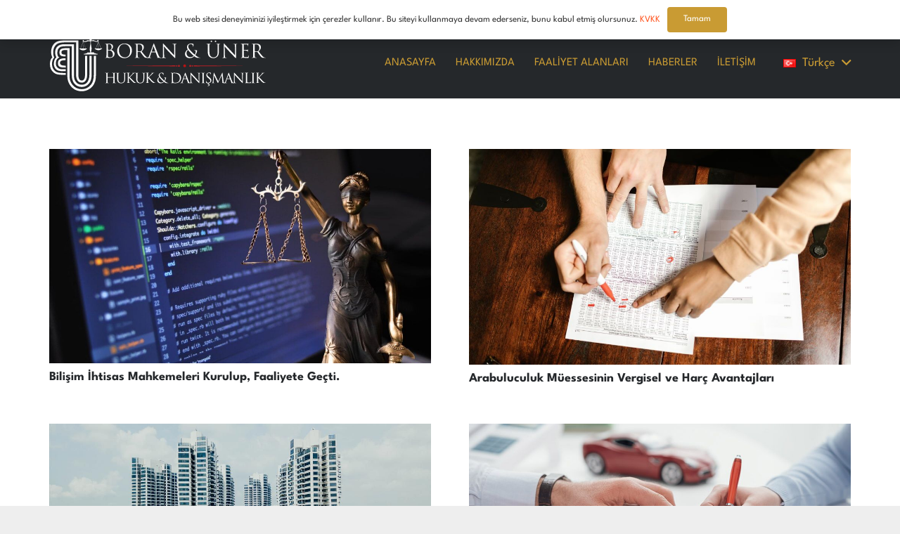

--- FILE ---
content_type: text/html; charset=UTF-8
request_url: https://www.boranunerhukuk.com/category/makaleler/
body_size: 17357
content:
<!DOCTYPE HTML>
<html lang="tr-TR" prefix="og: https://ogp.me/ns#">
<head>
	<meta charset="UTF-8">
	<link rel="alternate" href="https://www.boranunerhukuk.com/category/makaleler/" hreflang="tr" />
<link rel="alternate" href="https://www.boranunerhukuk.com/en/category/articles/" hreflang="en" />

<!-- Rank Math&#039;a Göre Arama Motoru Optimizasyonu - https://rankmath.com/ -->
<title>Makaleler Kategorisi/Arşivleri - Boran&amp;Üner Hukuk - İstanbul</title>
<meta name="description" content="Makaleler Kategorimizde Bulunan Özgün İçerikli ve Bilgilendirici Yazılarımız Uzman Kadromuz Tarafından Yazılmaktadır. Yyımlananları Takip Edin!"/>
<meta name="robots" content="index, follow, max-snippet:-1, max-video-preview:-1, max-image-preview:large"/>
<link rel="canonical" href="https://www.boranunerhukuk.com/category/makaleler/" />
<link rel="next" href="https://www.boranunerhukuk.com/category/makaleler/page/2/" />
<meta property="og:locale" content="tr_TR" />
<meta property="og:type" content="article" />
<meta property="og:title" content="Makaleler Kategorisi/Arşivleri - Boran&amp;Üner Hukuk - İstanbul" />
<meta property="og:description" content="Makaleler Kategorimizde Bulunan Özgün İçerikli ve Bilgilendirici Yazılarımız Uzman Kadromuz Tarafından Yazılmaktadır. Yyımlananları Takip Edin!" />
<meta property="og:url" content="https://www.boranunerhukuk.com/category/makaleler/" />
<meta property="og:site_name" content="Boran &amp; Üner Hukuk ve Danışmanlık" />
<meta property="article:publisher" content="https://www.facebook.com/boranunerhukuk/" />
<meta property="og:image" content="https://www.boranunerhukuk.com/wp-content/uploads/2017/01/slide01.jpg" />
<meta property="og:image:secure_url" content="https://www.boranunerhukuk.com/wp-content/uploads/2017/01/slide01.jpg" />
<meta property="og:image:width" content="1920" />
<meta property="og:image:height" content="801" />
<meta property="og:image:type" content="image/jpeg" />
<meta name="twitter:card" content="summary_large_image" />
<meta name="twitter:title" content="Makaleler Kategorisi/Arşivleri - Boran&amp;Üner Hukuk - İstanbul" />
<meta name="twitter:description" content="Makaleler Kategorimizde Bulunan Özgün İçerikli ve Bilgilendirici Yazılarımız Uzman Kadromuz Tarafından Yazılmaktadır. Yyımlananları Takip Edin!" />
<meta name="twitter:site" content="@boranunerhukuk" />
<meta name="twitter:image" content="https://www.boranunerhukuk.com/wp-content/uploads/2017/01/slide01.jpg" />
<meta name="twitter:label1" content="Yazılar" />
<meta name="twitter:data1" content="14" />
<script type="application/ld+json" class="rank-math-schema">{"@context":"https://schema.org","@graph":[{"@type":"Organization","@id":"https://www.boranunerhukuk.com/#organization","name":"Boran &amp; \u00dcner Hukuk ve Dan\u0131\u015fmanl\u0131k","url":"https://www.boranunerhukuk.com","sameAs":["https://www.facebook.com/boranunerhukuk/","https://twitter.com/boranunerhukuk"],"logo":{"@type":"ImageObject","@id":"https://www.boranunerhukuk.com/#logo","url":"https://www.boranunerhukuk.com/wp-content/uploads/2017/01/boran-uner-hukuk-33.jpg","contentUrl":"https://www.boranunerhukuk.com/wp-content/uploads/2017/01/boran-uner-hukuk-33.jpg","caption":"Boran &amp; \u00dcner Hukuk ve Dan\u0131\u015fmanl\u0131k","inLanguage":"tr","width":"600","height":"188"}},{"@type":"WebSite","@id":"https://www.boranunerhukuk.com/#website","url":"https://www.boranunerhukuk.com","name":"Boran &amp; \u00dcner Hukuk ve Dan\u0131\u015fmanl\u0131k","publisher":{"@id":"https://www.boranunerhukuk.com/#organization"},"inLanguage":"tr"},{"@type":"CollectionPage","@id":"https://www.boranunerhukuk.com/category/makaleler/#webpage","url":"https://www.boranunerhukuk.com/category/makaleler/","name":"Makaleler Kategorisi/Ar\u015fivleri - Boran&amp;\u00dcner Hukuk - \u0130stanbul","isPartOf":{"@id":"https://www.boranunerhukuk.com/#website"},"inLanguage":"tr"}]}</script>
<!-- /Rank Math WordPress SEO eklentisi -->

<link rel='dns-prefetch' href='//www.boranunerhukuk.com' />
<link rel='dns-prefetch' href='//www.googletagmanager.com' />
<link rel='dns-prefetch' href='//maps.googleapis.com' />
<link rel='dns-prefetch' href='//maps.gstatic.com' />
<link rel='dns-prefetch' href='//fonts.googleapis.com' />
<link rel='dns-prefetch' href='//fonts.gstatic.com' />
<link rel='dns-prefetch' href='//ajax.googleapis.com' />
<link rel='dns-prefetch' href='//apis.google.com' />
<link rel='dns-prefetch' href='//google-analytics.com' />
<link rel='dns-prefetch' href='//www.google-analytics.com' />
<link rel='dns-prefetch' href='//ssl.google-analytics.com' />
<link rel='dns-prefetch' href='//youtube.com' />
<link rel='dns-prefetch' href='//i.ytimg.com' />
<link rel='dns-prefetch' href='//api.pinterest.com' />
<link rel='dns-prefetch' href='//cdnjs.cloudflare.com' />
<link rel='dns-prefetch' href='//pixel.wp.com' />
<link rel='dns-prefetch' href='//connect.facebook.net' />
<link rel='dns-prefetch' href='//platform.twitter.com' />
<link rel='dns-prefetch' href='//syndication.twitter.com' />
<link rel='dns-prefetch' href='//platform.instagram.com' />
<link rel='dns-prefetch' href='//disqus.com' />
<link rel='dns-prefetch' href='//sitename.disqus.com' />
<link rel='dns-prefetch' href='//s7.addthis.com' />
<link rel='dns-prefetch' href='//platform.linkedin.com' />
<link rel='dns-prefetch' href='//w.sharethis.com' />
<link rel='dns-prefetch' href='//s0.wp.com' />
<link rel='dns-prefetch' href='//s.gravatar.com' />
<link rel='dns-prefetch' href='//stats.wp.com' />

<link rel="alternate" type="application/rss+xml" title="Boran &amp; Üner Hukuk ve Danışmanlık &raquo; akışı" href="https://www.boranunerhukuk.com/feed/" />
<link rel="alternate" type="application/rss+xml" title="Boran &amp; Üner Hukuk ve Danışmanlık &raquo; yorum akışı" href="https://www.boranunerhukuk.com/comments/feed/" />
<link rel="alternate" type="application/rss+xml" title="Boran &amp; Üner Hukuk ve Danışmanlık &raquo; Makaleler kategori akışı" href="https://www.boranunerhukuk.com/category/makaleler/feed/" />
<meta name="viewport" content="width=device-width, initial-scale=1">
<meta name="SKYPE_TOOLBAR" content="SKYPE_TOOLBAR_PARSER_COMPATIBLE">
<meta name="theme-color" content="#f5f5f5">
<meta property="og:locale:alternate" content="en-US">
<style id='wp-img-auto-sizes-contain-inline-css'>
img:is([sizes=auto i],[sizes^="auto," i]){contain-intrinsic-size:3000px 1500px}
/*# sourceURL=wp-img-auto-sizes-contain-inline-css */
</style>
<style id='wp-emoji-styles-inline-css'>

	img.wp-smiley, img.emoji {
		display: inline !important;
		border: none !important;
		box-shadow: none !important;
		height: 1em !important;
		width: 1em !important;
		margin: 0 0.07em !important;
		vertical-align: -0.1em !important;
		background: none !important;
		padding: 0 !important;
	}
/*# sourceURL=wp-emoji-styles-inline-css */
</style>
<link data-minify="1" rel='stylesheet' id='intelliwidget-css' href='https://www.boranunerhukuk.com/wp-content/cache/min/1/wp-content/plugins/intelliwidget-per-page-featured-posts-and-menus/templates/intelliwidget.css?ver=1767620516' media='all' />
<link data-minify="1" rel='stylesheet' id='us-theme-css' href='https://www.boranunerhukuk.com/wp-content/cache/min/1/wp-content/uploads/us-assets/www.boranunerhukuk.com.css?ver=1767620516' media='all' />
<link data-minify="1" rel='stylesheet' id='theme-style-css' href='https://www.boranunerhukuk.com/wp-content/cache/min/1/wp-content/themes/Impreza-child/style.css?ver=1767620516' media='all' />
<link data-minify="1" rel='stylesheet' id='bsf-Defaults-css' href='https://www.boranunerhukuk.com/wp-content/cache/min/1/wp-content/uploads/smile_fonts/Defaults/Defaults.css?ver=1767620516' media='all' />
<style id='rocket-lazyload-inline-css'>
.rll-youtube-player{position:relative;padding-bottom:56.23%;height:0;overflow:hidden;max-width:100%;}.rll-youtube-player:focus-within{outline: 2px solid currentColor;outline-offset: 5px;}.rll-youtube-player iframe{position:absolute;top:0;left:0;width:100%;height:100%;z-index:100;background:0 0}.rll-youtube-player img{bottom:0;display:block;left:0;margin:auto;max-width:100%;width:100%;position:absolute;right:0;top:0;border:none;height:auto;-webkit-transition:.4s all;-moz-transition:.4s all;transition:.4s all}.rll-youtube-player img:hover{-webkit-filter:brightness(75%)}.rll-youtube-player .play{height:100%;width:100%;left:0;top:0;position:absolute;background:url(https://www.boranunerhukuk.com/wp-content/plugins/wp-rocket/assets/img/youtube.png) no-repeat center;background-color: transparent !important;cursor:pointer;border:none;}
/*# sourceURL=rocket-lazyload-inline-css */
</style>
<script src="https://www.boranunerhukuk.com/wp-includes/js/jquery/jquery.min.js?ver=3.7.1" id="jquery-core-js"></script>
<script src="https://www.boranunerhukuk.com/wp-includes/js/jquery/jquery-migrate.min.js?ver=3.4.1" id="jquery-migrate-js"></script>

<!-- Site Kit tarafından eklenen Google etiketi (gtag.js) snippet&#039;i -->
<!-- Google Analytics snippet added by Site Kit -->
<script src="https://www.googletagmanager.com/gtag/js?id=G-C6QG1QZJ7R" id="google_gtagjs-js" async></script>
<script id="google_gtagjs-js-after">
window.dataLayer = window.dataLayer || [];function gtag(){dataLayer.push(arguments);}
gtag("set","linker",{"domains":["www.boranunerhukuk.com"]});
gtag("js", new Date());
gtag("set", "developer_id.dZTNiMT", true);
gtag("config", "G-C6QG1QZJ7R");
//# sourceURL=google_gtagjs-js-after
</script>
<script></script><link rel="https://api.w.org/" href="https://www.boranunerhukuk.com/wp-json/" /><link rel="alternate" title="JSON" type="application/json" href="https://www.boranunerhukuk.com/wp-json/wp/v2/categories/33" /><link rel="EditURI" type="application/rsd+xml" title="RSD" href="https://www.boranunerhukuk.com/xmlrpc.php?rsd" />
<meta name="generator" content="WordPress 6.9" />
<meta name="generator" content="Site Kit by Google 1.167.0" />		<script id="us_add_no_touch">
			if ( ! /Android|webOS|iPhone|iPad|iPod|BlackBerry|IEMobile|Opera Mini/i.test( navigator.userAgent ) ) {
				document.documentElement.classList.add( "no-touch" );
			}
		</script>
				<script id="us_color_scheme_switch_class">
			if ( document.cookie.includes( "us_color_scheme_switch_is_on=true" ) ) {
				document.documentElement.classList.add( "us-color-scheme-on" );
			}
		</script>
		<meta name="generator" content="Powered by WPBakery Page Builder - drag and drop page builder for WordPress."/>
<link rel="icon" href="https://www.boranunerhukuk.com/wp-content/uploads/2017/01/boran-sade-logo-150x150.png" sizes="32x32" />
<link rel="icon" href="https://www.boranunerhukuk.com/wp-content/uploads/2017/01/boran-sade-logo.png" sizes="192x192" />
<link rel="apple-touch-icon" href="https://www.boranunerhukuk.com/wp-content/uploads/2017/01/boran-sade-logo.png" />
<meta name="msapplication-TileImage" content="https://www.boranunerhukuk.com/wp-content/uploads/2017/01/boran-sade-logo.png" />
<noscript><style> .wpb_animate_when_almost_visible { opacity: 1; }</style></noscript><noscript><style id="rocket-lazyload-nojs-css">.rll-youtube-player, [data-lazy-src]{display:none !important;}</style></noscript>		<style id="us-icon-fonts">@font-face{font-display:block;font-style:normal;font-family:"fontawesome";font-weight:900;src:url("//www.boranunerhukuk.com/wp-content/themes/Impreza/fonts/fa-solid-900.woff2?ver=8.35.2") format("woff2")}.fas{font-family:"fontawesome";font-weight:900}@font-face{font-display:block;font-style:normal;font-family:"fontawesome";font-weight:400;src:url("//www.boranunerhukuk.com/wp-content/themes/Impreza/fonts/fa-regular-400.woff2?ver=8.35.2") format("woff2")}.far{font-family:"fontawesome";font-weight:400}@font-face{font-display:block;font-style:normal;font-family:"fontawesome";font-weight:300;src:url("//www.boranunerhukuk.com/wp-content/themes/Impreza/fonts/fa-light-300.woff2?ver=8.35.2") format("woff2")}.fal{font-family:"fontawesome";font-weight:300}@font-face{font-display:block;font-style:normal;font-family:"Font Awesome 5 Duotone";font-weight:900;src:url("//www.boranunerhukuk.com/wp-content/themes/Impreza/fonts/fa-duotone-900.woff2?ver=8.35.2") format("woff2")}.fad{font-family:"Font Awesome 5 Duotone";font-weight:900}.fad{position:relative}.fad:before{position:absolute}.fad:after{opacity:0.4}@font-face{font-display:block;font-style:normal;font-family:"Font Awesome 5 Brands";font-weight:400;src:url("//www.boranunerhukuk.com/wp-content/themes/Impreza/fonts/fa-brands-400.woff2?ver=8.35.2") format("woff2")}.fab{font-family:"Font Awesome 5 Brands";font-weight:400}@font-face{font-display:block;font-style:normal;font-family:"Material Icons";font-weight:400;src:url("//www.boranunerhukuk.com/wp-content/themes/Impreza/fonts/material-icons.woff2?ver=8.35.2") format("woff2")}.material-icons{font-family:"Material Icons";font-weight:400}</style>
				<style id="us-current-header-css"> .l-subheader.at_top,.l-subheader.at_top .w-dropdown-list,.l-subheader.at_top .type_mobile .w-nav-list.level_1{background:var(--color-header-top-bg);color:var(--color-header-top-text)}.no-touch .l-subheader.at_top a:hover,.no-touch .l-header.bg_transparent .l-subheader.at_top .w-dropdown.opened a:hover{color:var(--color-header-top-text-hover)}.l-header.bg_transparent:not(.sticky) .l-subheader.at_top{background:var(--color-header-top-transparent-bg);color:var(--color-header-top-transparent-text)}.no-touch .l-header.bg_transparent:not(.sticky) .at_top .w-cart-link:hover,.no-touch .l-header.bg_transparent:not(.sticky) .at_top .w-text a:hover,.no-touch .l-header.bg_transparent:not(.sticky) .at_top .w-html a:hover,.no-touch .l-header.bg_transparent:not(.sticky) .at_top .w-nav>a:hover,.no-touch .l-header.bg_transparent:not(.sticky) .at_top .w-menu a:hover,.no-touch .l-header.bg_transparent:not(.sticky) .at_top .w-search>a:hover,.no-touch .l-header.bg_transparent:not(.sticky) .at_top .w-socials.color_text a:hover,.no-touch .l-header.bg_transparent:not(.sticky) .at_top .w-socials.color_link a:hover,.no-touch .l-header.bg_transparent:not(.sticky) .at_top .w-dropdown a:hover,.no-touch .l-header.bg_transparent:not(.sticky) .at_top .type_desktop .menu-item.level_1:hover>a{color:var(--color-header-transparent-text-hover)}.l-subheader.at_middle,.l-subheader.at_middle .w-dropdown-list,.l-subheader.at_middle .type_mobile .w-nav-list.level_1{background:var(--color-header-middle-bg);color:var(--color-header-middle-text)}.no-touch .l-subheader.at_middle a:hover,.no-touch .l-header.bg_transparent .l-subheader.at_middle .w-dropdown.opened a:hover{color:var(--color-header-middle-text-hover)}.l-header.bg_transparent:not(.sticky) .l-subheader.at_middle{background:var(--color-header-transparent-bg);color:var(--color-header-transparent-text)}.no-touch .l-header.bg_transparent:not(.sticky) .at_middle .w-cart-link:hover,.no-touch .l-header.bg_transparent:not(.sticky) .at_middle .w-text a:hover,.no-touch .l-header.bg_transparent:not(.sticky) .at_middle .w-html a:hover,.no-touch .l-header.bg_transparent:not(.sticky) .at_middle .w-nav>a:hover,.no-touch .l-header.bg_transparent:not(.sticky) .at_middle .w-menu a:hover,.no-touch .l-header.bg_transparent:not(.sticky) .at_middle .w-search>a:hover,.no-touch .l-header.bg_transparent:not(.sticky) .at_middle .w-socials.color_text a:hover,.no-touch .l-header.bg_transparent:not(.sticky) .at_middle .w-socials.color_link a:hover,.no-touch .l-header.bg_transparent:not(.sticky) .at_middle .w-dropdown a:hover,.no-touch .l-header.bg_transparent:not(.sticky) .at_middle .type_desktop .menu-item.level_1:hover>a{color:var(--color-header-transparent-text-hover)}.header_ver .l-header{background:var(--color-header-middle-bg);color:var(--color-header-middle-text)}@media (min-width:902px){.hidden_for_default{display:none!important}.l-subheader.at_bottom{display:none}.l-header{position:relative;z-index:111;width:100%}.l-subheader{margin:0 auto}.l-subheader.width_full{padding-left:1.5rem;padding-right:1.5rem}.l-subheader-h{display:flex;align-items:center;position:relative;margin:0 auto;max-width:var(--site-content-width,1200px);height:inherit}.w-header-show{display:none}.l-header.pos_fixed{position:fixed;left:0}.l-header.pos_fixed:not(.notransition) .l-subheader{transition-property:transform,background,box-shadow,line-height,height;transition-duration:.3s;transition-timing-function:cubic-bezier(.78,.13,.15,.86)}.headerinpos_bottom.sticky_first_section .l-header.pos_fixed{position:fixed!important}.header_hor .l-header.sticky_auto_hide{transition:transform .3s cubic-bezier(.78,.13,.15,.86) .1s}.header_hor .l-header.sticky_auto_hide.down{transform:translateY(-110%)}.l-header.bg_transparent:not(.sticky) .l-subheader{box-shadow:none!important;background:none}.l-header.bg_transparent~.l-main .l-section.width_full.height_auto:first-of-type>.l-section-h{padding-top:0!important;padding-bottom:0!important}.l-header.pos_static.bg_transparent{position:absolute;left:0}.l-subheader.width_full .l-subheader-h{max-width:none!important}.l-header.shadow_thin .l-subheader.at_middle,.l-header.shadow_thin .l-subheader.at_bottom{box-shadow:0 1px 0 rgba(0,0,0,0.08)}.l-header.shadow_wide .l-subheader.at_middle,.l-header.shadow_wide .l-subheader.at_bottom{box-shadow:0 3px 5px -1px rgba(0,0,0,0.1),0 2px 1px -1px rgba(0,0,0,0.05)}.header_hor .l-subheader-cell>.w-cart{margin-left:0;margin-right:0}:root{--header-height:140px;--header-sticky-height:70px}.l-header:before{content:'140'}.l-header.sticky:before{content:'70'}.l-subheader.at_top{line-height:40px;height:40px}.l-header.sticky .l-subheader.at_top{line-height:0px;height:0px;overflow:hidden}.l-subheader.at_middle{line-height:100px;height:100px}.l-header.sticky .l-subheader.at_middle{line-height:70px;height:70px}.l-subheader.at_bottom{line-height:40px;height:40px}.l-header.sticky .l-subheader.at_bottom{line-height:40px;height:40px}.headerinpos_above .l-header.pos_fixed{overflow:hidden;transition:transform 0.3s;transform:translate3d(0,-100%,0)}.headerinpos_above .l-header.pos_fixed.sticky{overflow:visible;transform:none}.headerinpos_above .l-header.pos_fixed~.l-section>.l-section-h,.headerinpos_above .l-header.pos_fixed~.l-main .l-section:first-of-type>.l-section-h{padding-top:0!important}.headerinpos_below .l-header.pos_fixed:not(.sticky){position:absolute;top:100%}.headerinpos_below .l-header.pos_fixed~.l-main>.l-section:first-of-type>.l-section-h{padding-top:0!important}.headerinpos_below .l-header.pos_fixed~.l-main .l-section.full_height:nth-of-type(2){min-height:100vh}.headerinpos_below .l-header.pos_fixed~.l-main>.l-section:nth-of-type(2)>.l-section-h{padding-top:var(--header-height)}.headerinpos_bottom .l-header.pos_fixed:not(.sticky){position:absolute;top:100vh}.headerinpos_bottom .l-header.pos_fixed~.l-main>.l-section:first-of-type>.l-section-h{padding-top:0!important}.headerinpos_bottom .l-header.pos_fixed~.l-main>.l-section:first-of-type>.l-section-h{padding-bottom:var(--header-height)}.headerinpos_bottom .l-header.pos_fixed.bg_transparent~.l-main .l-section.valign_center:not(.height_auto):first-of-type>.l-section-h{top:calc( var(--header-height) / 2 )}.headerinpos_bottom .l-header.pos_fixed:not(.sticky) .w-cart-dropdown,.headerinpos_bottom .l-header.pos_fixed:not(.sticky) .w-nav.type_desktop .w-nav-list.level_2{bottom:100%;transform-origin:0 100%}.headerinpos_bottom .l-header.pos_fixed:not(.sticky) .w-nav.type_mobile.m_layout_dropdown .w-nav-list.level_1{top:auto;bottom:100%;box-shadow:var(--box-shadow-up)}.headerinpos_bottom .l-header.pos_fixed:not(.sticky) .w-nav.type_desktop .w-nav-list.level_3,.headerinpos_bottom .l-header.pos_fixed:not(.sticky) .w-nav.type_desktop .w-nav-list.level_4{top:auto;bottom:0;transform-origin:0 100%}.headerinpos_bottom .l-header.pos_fixed:not(.sticky) .w-dropdown-list{top:auto;bottom:-0.4em;padding-top:0.4em;padding-bottom:2.4em}.admin-bar .l-header.pos_static.bg_solid~.l-main .l-section.full_height:first-of-type{min-height:calc( 100vh - var(--header-height) - 32px )}.admin-bar .l-header.pos_fixed:not(.sticky_auto_hide)~.l-main .l-section.full_height:not(:first-of-type){min-height:calc( 100vh - var(--header-sticky-height) - 32px )}.admin-bar.headerinpos_below .l-header.pos_fixed~.l-main .l-section.full_height:nth-of-type(2){min-height:calc(100vh - 32px)}}@media (min-width:902px) and (max-width:901px){.hidden_for_laptops{display:none!important}.l-subheader.at_bottom{display:none}.l-header{position:relative;z-index:111;width:100%}.l-subheader{margin:0 auto}.l-subheader.width_full{padding-left:1.5rem;padding-right:1.5rem}.l-subheader-h{display:flex;align-items:center;position:relative;margin:0 auto;max-width:var(--site-content-width,1200px);height:inherit}.w-header-show{display:none}.l-header.pos_fixed{position:fixed;left:0}.l-header.pos_fixed:not(.notransition) .l-subheader{transition-property:transform,background,box-shadow,line-height,height;transition-duration:.3s;transition-timing-function:cubic-bezier(.78,.13,.15,.86)}.headerinpos_bottom.sticky_first_section .l-header.pos_fixed{position:fixed!important}.header_hor .l-header.sticky_auto_hide{transition:transform .3s cubic-bezier(.78,.13,.15,.86) .1s}.header_hor .l-header.sticky_auto_hide.down{transform:translateY(-110%)}.l-header.bg_transparent:not(.sticky) .l-subheader{box-shadow:none!important;background:none}.l-header.bg_transparent~.l-main .l-section.width_full.height_auto:first-of-type>.l-section-h{padding-top:0!important;padding-bottom:0!important}.l-header.pos_static.bg_transparent{position:absolute;left:0}.l-subheader.width_full .l-subheader-h{max-width:none!important}.l-header.shadow_thin .l-subheader.at_middle,.l-header.shadow_thin .l-subheader.at_bottom{box-shadow:0 1px 0 rgba(0,0,0,0.08)}.l-header.shadow_wide .l-subheader.at_middle,.l-header.shadow_wide .l-subheader.at_bottom{box-shadow:0 3px 5px -1px rgba(0,0,0,0.1),0 2px 1px -1px rgba(0,0,0,0.05)}.header_hor .l-subheader-cell>.w-cart{margin-left:0;margin-right:0}:root{--header-height:140px;--header-sticky-height:70px}.l-header:before{content:'140'}.l-header.sticky:before{content:'70'}.l-subheader.at_top{line-height:40px;height:40px}.l-header.sticky .l-subheader.at_top{line-height:0px;height:0px;overflow:hidden}.l-subheader.at_middle{line-height:100px;height:100px}.l-header.sticky .l-subheader.at_middle{line-height:70px;height:70px}.l-subheader.at_bottom{line-height:40px;height:40px}.l-header.sticky .l-subheader.at_bottom{line-height:40px;height:40px}.headerinpos_above .l-header.pos_fixed{overflow:hidden;transition:transform 0.3s;transform:translate3d(0,-100%,0)}.headerinpos_above .l-header.pos_fixed.sticky{overflow:visible;transform:none}.headerinpos_above .l-header.pos_fixed~.l-section>.l-section-h,.headerinpos_above .l-header.pos_fixed~.l-main .l-section:first-of-type>.l-section-h{padding-top:0!important}.headerinpos_below .l-header.pos_fixed:not(.sticky){position:absolute;top:100%}.headerinpos_below .l-header.pos_fixed~.l-main>.l-section:first-of-type>.l-section-h{padding-top:0!important}.headerinpos_below .l-header.pos_fixed~.l-main .l-section.full_height:nth-of-type(2){min-height:100vh}.headerinpos_below .l-header.pos_fixed~.l-main>.l-section:nth-of-type(2)>.l-section-h{padding-top:var(--header-height)}.headerinpos_bottom .l-header.pos_fixed:not(.sticky){position:absolute;top:100vh}.headerinpos_bottom .l-header.pos_fixed~.l-main>.l-section:first-of-type>.l-section-h{padding-top:0!important}.headerinpos_bottom .l-header.pos_fixed~.l-main>.l-section:first-of-type>.l-section-h{padding-bottom:var(--header-height)}.headerinpos_bottom .l-header.pos_fixed.bg_transparent~.l-main .l-section.valign_center:not(.height_auto):first-of-type>.l-section-h{top:calc( var(--header-height) / 2 )}.headerinpos_bottom .l-header.pos_fixed:not(.sticky) .w-cart-dropdown,.headerinpos_bottom .l-header.pos_fixed:not(.sticky) .w-nav.type_desktop .w-nav-list.level_2{bottom:100%;transform-origin:0 100%}.headerinpos_bottom .l-header.pos_fixed:not(.sticky) .w-nav.type_mobile.m_layout_dropdown .w-nav-list.level_1{top:auto;bottom:100%;box-shadow:var(--box-shadow-up)}.headerinpos_bottom .l-header.pos_fixed:not(.sticky) .w-nav.type_desktop .w-nav-list.level_3,.headerinpos_bottom .l-header.pos_fixed:not(.sticky) .w-nav.type_desktop .w-nav-list.level_4{top:auto;bottom:0;transform-origin:0 100%}.headerinpos_bottom .l-header.pos_fixed:not(.sticky) .w-dropdown-list{top:auto;bottom:-0.4em;padding-top:0.4em;padding-bottom:2.4em}.admin-bar .l-header.pos_static.bg_solid~.l-main .l-section.full_height:first-of-type{min-height:calc( 100vh - var(--header-height) - 32px )}.admin-bar .l-header.pos_fixed:not(.sticky_auto_hide)~.l-main .l-section.full_height:not(:first-of-type){min-height:calc( 100vh - var(--header-sticky-height) - 32px )}.admin-bar.headerinpos_below .l-header.pos_fixed~.l-main .l-section.full_height:nth-of-type(2){min-height:calc(100vh - 32px)}}@media (min-width:602px) and (max-width:901px){.hidden_for_tablets{display:none!important}.l-subheader.at_bottom{display:none}.l-header{position:relative;z-index:111;width:100%}.l-subheader{margin:0 auto}.l-subheader.width_full{padding-left:1.5rem;padding-right:1.5rem}.l-subheader-h{display:flex;align-items:center;position:relative;margin:0 auto;max-width:var(--site-content-width,1200px);height:inherit}.w-header-show{display:none}.l-header.pos_fixed{position:fixed;left:0}.l-header.pos_fixed:not(.notransition) .l-subheader{transition-property:transform,background,box-shadow,line-height,height;transition-duration:.3s;transition-timing-function:cubic-bezier(.78,.13,.15,.86)}.headerinpos_bottom.sticky_first_section .l-header.pos_fixed{position:fixed!important}.header_hor .l-header.sticky_auto_hide{transition:transform .3s cubic-bezier(.78,.13,.15,.86) .1s}.header_hor .l-header.sticky_auto_hide.down{transform:translateY(-110%)}.l-header.bg_transparent:not(.sticky) .l-subheader{box-shadow:none!important;background:none}.l-header.bg_transparent~.l-main .l-section.width_full.height_auto:first-of-type>.l-section-h{padding-top:0!important;padding-bottom:0!important}.l-header.pos_static.bg_transparent{position:absolute;left:0}.l-subheader.width_full .l-subheader-h{max-width:none!important}.l-header.shadow_thin .l-subheader.at_middle,.l-header.shadow_thin .l-subheader.at_bottom{box-shadow:0 1px 0 rgba(0,0,0,0.08)}.l-header.shadow_wide .l-subheader.at_middle,.l-header.shadow_wide .l-subheader.at_bottom{box-shadow:0 3px 5px -1px rgba(0,0,0,0.1),0 2px 1px -1px rgba(0,0,0,0.05)}.header_hor .l-subheader-cell>.w-cart{margin-left:0;margin-right:0}:root{--header-height:116px;--header-sticky-height:60px}.l-header:before{content:'116'}.l-header.sticky:before{content:'60'}.l-subheader.at_top{line-height:36px;height:36px}.l-header.sticky .l-subheader.at_top{line-height:0px;height:0px;overflow:hidden}.l-subheader.at_middle{line-height:80px;height:80px}.l-header.sticky .l-subheader.at_middle{line-height:60px;height:60px}.l-subheader.at_bottom{line-height:50px;height:50px}.l-header.sticky .l-subheader.at_bottom{line-height:50px;height:50px}}@media (max-width:601px){.hidden_for_mobiles{display:none!important}.l-subheader.at_top{display:none}.l-subheader.at_bottom{display:none}.l-header{position:relative;z-index:111;width:100%}.l-subheader{margin:0 auto}.l-subheader.width_full{padding-left:1.5rem;padding-right:1.5rem}.l-subheader-h{display:flex;align-items:center;position:relative;margin:0 auto;max-width:var(--site-content-width,1200px);height:inherit}.w-header-show{display:none}.l-header.pos_fixed{position:fixed;left:0}.l-header.pos_fixed:not(.notransition) .l-subheader{transition-property:transform,background,box-shadow,line-height,height;transition-duration:.3s;transition-timing-function:cubic-bezier(.78,.13,.15,.86)}.headerinpos_bottom.sticky_first_section .l-header.pos_fixed{position:fixed!important}.header_hor .l-header.sticky_auto_hide{transition:transform .3s cubic-bezier(.78,.13,.15,.86) .1s}.header_hor .l-header.sticky_auto_hide.down{transform:translateY(-110%)}.l-header.bg_transparent:not(.sticky) .l-subheader{box-shadow:none!important;background:none}.l-header.bg_transparent~.l-main .l-section.width_full.height_auto:first-of-type>.l-section-h{padding-top:0!important;padding-bottom:0!important}.l-header.pos_static.bg_transparent{position:absolute;left:0}.l-subheader.width_full .l-subheader-h{max-width:none!important}.l-header.shadow_thin .l-subheader.at_middle,.l-header.shadow_thin .l-subheader.at_bottom{box-shadow:0 1px 0 rgba(0,0,0,0.08)}.l-header.shadow_wide .l-subheader.at_middle,.l-header.shadow_wide .l-subheader.at_bottom{box-shadow:0 3px 5px -1px rgba(0,0,0,0.1),0 2px 1px -1px rgba(0,0,0,0.05)}.header_hor .l-subheader-cell>.w-cart{margin-left:0;margin-right:0}:root{--header-height:50px;--header-sticky-height:50px}.l-header:before{content:'50'}.l-header.sticky:before{content:'50'}.l-subheader.at_top{line-height:36px;height:36px}.l-header.sticky .l-subheader.at_top{line-height:0px;height:0px;overflow:hidden}.l-subheader.at_middle{line-height:50px;height:50px}.l-header.sticky .l-subheader.at_middle{line-height:50px;height:50px}.l-subheader.at_bottom{line-height:50px;height:50px}.l-header.sticky .l-subheader.at_bottom{line-height:50px;height:50px}}@media (min-width:902px){.ush_image_1{height:90px!important}.l-header.sticky .ush_image_1{height:60px!important}}@media (min-width:902px) and (max-width:901px){.ush_image_1{height:30px!important}.l-header.sticky .ush_image_1{height:30px!important}}@media (min-width:602px) and (max-width:901px){.ush_image_1{height:70px!important}.l-header.sticky .ush_image_1{height:50px!important}}@media (max-width:601px){.ush_image_1{height:40px!important}.l-header.sticky .ush_image_1{height:40px!important}}.header_hor .ush_menu_1.type_desktop .menu-item.level_1>a:not(.w-btn){padding-left:14px;padding-right:14px}.header_hor .ush_menu_1.type_desktop .menu-item.level_1>a.w-btn{margin-left:14px;margin-right:14px}.header_hor .ush_menu_1.type_desktop.align-edges>.w-nav-list.level_1{margin-left:-14px;margin-right:-14px}.header_ver .ush_menu_1.type_desktop .menu-item.level_1>a:not(.w-btn){padding-top:14px;padding-bottom:14px}.header_ver .ush_menu_1.type_desktop .menu-item.level_1>a.w-btn{margin-top:14px;margin-bottom:14px}.ush_menu_1.type_desktop .menu-item:not(.level_1){font-size:15px}.ush_menu_1.type_mobile .w-nav-anchor.level_1,.ush_menu_1.type_mobile .w-nav-anchor.level_1 + .w-nav-arrow{font-size:16px}.ush_menu_1.type_mobile .w-nav-anchor:not(.level_1),.ush_menu_1.type_mobile .w-nav-anchor:not(.level_1) + .w-nav-arrow{font-size:15px}@media (min-width:902px){.ush_menu_1 .w-nav-icon{font-size:20px}}@media (min-width:902px) and (max-width:901px){.ush_menu_1 .w-nav-icon{font-size:32px}}@media (min-width:602px) and (max-width:901px){.ush_menu_1 .w-nav-icon{font-size:20px}}@media (max-width:601px){.ush_menu_1 .w-nav-icon{font-size:20px}}.ush_menu_1 .w-nav-icon>div{border-width:3px}@media screen and (max-width:999px){.w-nav.ush_menu_1>.w-nav-list.level_1{display:none}.ush_menu_1 .w-nav-control{display:block}}.ush_menu_1 .w-nav-item.level_1>a:not(.w-btn):focus,.no-touch .ush_menu_1 .w-nav-item.level_1.opened>a:not(.w-btn),.no-touch .ush_menu_1 .w-nav-item.level_1:hover>a:not(.w-btn){background:transparent;color:#ff5722}.ush_menu_1 .w-nav-item.level_1.current-menu-item>a:not(.w-btn),.ush_menu_1 .w-nav-item.level_1.current-menu-ancestor>a:not(.w-btn),.ush_menu_1 .w-nav-item.level_1.current-page-ancestor>a:not(.w-btn){background:;color:#c99b33}.l-header.bg_transparent:not(.sticky) .ush_menu_1.type_desktop .w-nav-item.level_1.current-menu-item>a:not(.w-btn),.l-header.bg_transparent:not(.sticky) .ush_menu_1.type_desktop .w-nav-item.level_1.current-menu-ancestor>a:not(.w-btn),.l-header.bg_transparent:not(.sticky) .ush_menu_1.type_desktop .w-nav-item.level_1.current-page-ancestor>a:not(.w-btn){background:transparent;color:#ffffff}.ush_menu_1 .w-nav-list:not(.level_1){background:#25282b;color:#c2c4c5}.no-touch .ush_menu_1 .w-nav-item:not(.level_1)>a:focus,.no-touch .ush_menu_1 .w-nav-item:not(.level_1):hover>a{background:#25282b;color:#ffffff}.ush_menu_1 .w-nav-item:not(.level_1).current-menu-item>a,.ush_menu_1 .w-nav-item:not(.level_1).current-menu-ancestor>a,.ush_menu_1 .w-nav-item:not(.level_1).current-page-ancestor>a{background:#25282b;color:#c99b33}.ush_text_2{font-size:14px!important}.ush_text_3{font-size:14px!important}.ush_socials_1{font-size:18px!important}.ush_menu_1{font-size:16px!important}.ush_image_1{height:80px!important}@media (min-width:601px) and (max-width:1024px){.ush_text_2{font-size:13px!important}.ush_text_3{font-size:13px!important}.ush_socials_1{font-size:18px!important}.ush_image_1{height:50px!important}}@media (max-width:600px){.ush_text_2{font-size:13px!important}.ush_text_3{font-size:13px!important}.ush_socials_1{font-size:18px!important}.ush_image_1{height:30px!important}}</style>
		<style id="us-design-options-css">.us_custom_e2aee182{font-family:var(--h1-font-family)!important}</style><style id='global-styles-inline-css'>
:root{--wp--preset--aspect-ratio--square: 1;--wp--preset--aspect-ratio--4-3: 4/3;--wp--preset--aspect-ratio--3-4: 3/4;--wp--preset--aspect-ratio--3-2: 3/2;--wp--preset--aspect-ratio--2-3: 2/3;--wp--preset--aspect-ratio--16-9: 16/9;--wp--preset--aspect-ratio--9-16: 9/16;--wp--preset--color--black: #000000;--wp--preset--color--cyan-bluish-gray: #abb8c3;--wp--preset--color--white: #ffffff;--wp--preset--color--pale-pink: #f78da7;--wp--preset--color--vivid-red: #cf2e2e;--wp--preset--color--luminous-vivid-orange: #ff6900;--wp--preset--color--luminous-vivid-amber: #fcb900;--wp--preset--color--light-green-cyan: #7bdcb5;--wp--preset--color--vivid-green-cyan: #00d084;--wp--preset--color--pale-cyan-blue: #8ed1fc;--wp--preset--color--vivid-cyan-blue: #0693e3;--wp--preset--color--vivid-purple: #9b51e0;--wp--preset--gradient--vivid-cyan-blue-to-vivid-purple: linear-gradient(135deg,rgb(6,147,227) 0%,rgb(155,81,224) 100%);--wp--preset--gradient--light-green-cyan-to-vivid-green-cyan: linear-gradient(135deg,rgb(122,220,180) 0%,rgb(0,208,130) 100%);--wp--preset--gradient--luminous-vivid-amber-to-luminous-vivid-orange: linear-gradient(135deg,rgb(252,185,0) 0%,rgb(255,105,0) 100%);--wp--preset--gradient--luminous-vivid-orange-to-vivid-red: linear-gradient(135deg,rgb(255,105,0) 0%,rgb(207,46,46) 100%);--wp--preset--gradient--very-light-gray-to-cyan-bluish-gray: linear-gradient(135deg,rgb(238,238,238) 0%,rgb(169,184,195) 100%);--wp--preset--gradient--cool-to-warm-spectrum: linear-gradient(135deg,rgb(74,234,220) 0%,rgb(151,120,209) 20%,rgb(207,42,186) 40%,rgb(238,44,130) 60%,rgb(251,105,98) 80%,rgb(254,248,76) 100%);--wp--preset--gradient--blush-light-purple: linear-gradient(135deg,rgb(255,206,236) 0%,rgb(152,150,240) 100%);--wp--preset--gradient--blush-bordeaux: linear-gradient(135deg,rgb(254,205,165) 0%,rgb(254,45,45) 50%,rgb(107,0,62) 100%);--wp--preset--gradient--luminous-dusk: linear-gradient(135deg,rgb(255,203,112) 0%,rgb(199,81,192) 50%,rgb(65,88,208) 100%);--wp--preset--gradient--pale-ocean: linear-gradient(135deg,rgb(255,245,203) 0%,rgb(182,227,212) 50%,rgb(51,167,181) 100%);--wp--preset--gradient--electric-grass: linear-gradient(135deg,rgb(202,248,128) 0%,rgb(113,206,126) 100%);--wp--preset--gradient--midnight: linear-gradient(135deg,rgb(2,3,129) 0%,rgb(40,116,252) 100%);--wp--preset--font-size--small: 13px;--wp--preset--font-size--medium: 20px;--wp--preset--font-size--large: 36px;--wp--preset--font-size--x-large: 42px;--wp--preset--spacing--20: 0.44rem;--wp--preset--spacing--30: 0.67rem;--wp--preset--spacing--40: 1rem;--wp--preset--spacing--50: 1.5rem;--wp--preset--spacing--60: 2.25rem;--wp--preset--spacing--70: 3.38rem;--wp--preset--spacing--80: 5.06rem;--wp--preset--shadow--natural: 6px 6px 9px rgba(0, 0, 0, 0.2);--wp--preset--shadow--deep: 12px 12px 50px rgba(0, 0, 0, 0.4);--wp--preset--shadow--sharp: 6px 6px 0px rgba(0, 0, 0, 0.2);--wp--preset--shadow--outlined: 6px 6px 0px -3px rgb(255, 255, 255), 6px 6px rgb(0, 0, 0);--wp--preset--shadow--crisp: 6px 6px 0px rgb(0, 0, 0);}:where(.is-layout-flex){gap: 0.5em;}:where(.is-layout-grid){gap: 0.5em;}body .is-layout-flex{display: flex;}.is-layout-flex{flex-wrap: wrap;align-items: center;}.is-layout-flex > :is(*, div){margin: 0;}body .is-layout-grid{display: grid;}.is-layout-grid > :is(*, div){margin: 0;}:where(.wp-block-columns.is-layout-flex){gap: 2em;}:where(.wp-block-columns.is-layout-grid){gap: 2em;}:where(.wp-block-post-template.is-layout-flex){gap: 1.25em;}:where(.wp-block-post-template.is-layout-grid){gap: 1.25em;}.has-black-color{color: var(--wp--preset--color--black) !important;}.has-cyan-bluish-gray-color{color: var(--wp--preset--color--cyan-bluish-gray) !important;}.has-white-color{color: var(--wp--preset--color--white) !important;}.has-pale-pink-color{color: var(--wp--preset--color--pale-pink) !important;}.has-vivid-red-color{color: var(--wp--preset--color--vivid-red) !important;}.has-luminous-vivid-orange-color{color: var(--wp--preset--color--luminous-vivid-orange) !important;}.has-luminous-vivid-amber-color{color: var(--wp--preset--color--luminous-vivid-amber) !important;}.has-light-green-cyan-color{color: var(--wp--preset--color--light-green-cyan) !important;}.has-vivid-green-cyan-color{color: var(--wp--preset--color--vivid-green-cyan) !important;}.has-pale-cyan-blue-color{color: var(--wp--preset--color--pale-cyan-blue) !important;}.has-vivid-cyan-blue-color{color: var(--wp--preset--color--vivid-cyan-blue) !important;}.has-vivid-purple-color{color: var(--wp--preset--color--vivid-purple) !important;}.has-black-background-color{background-color: var(--wp--preset--color--black) !important;}.has-cyan-bluish-gray-background-color{background-color: var(--wp--preset--color--cyan-bluish-gray) !important;}.has-white-background-color{background-color: var(--wp--preset--color--white) !important;}.has-pale-pink-background-color{background-color: var(--wp--preset--color--pale-pink) !important;}.has-vivid-red-background-color{background-color: var(--wp--preset--color--vivid-red) !important;}.has-luminous-vivid-orange-background-color{background-color: var(--wp--preset--color--luminous-vivid-orange) !important;}.has-luminous-vivid-amber-background-color{background-color: var(--wp--preset--color--luminous-vivid-amber) !important;}.has-light-green-cyan-background-color{background-color: var(--wp--preset--color--light-green-cyan) !important;}.has-vivid-green-cyan-background-color{background-color: var(--wp--preset--color--vivid-green-cyan) !important;}.has-pale-cyan-blue-background-color{background-color: var(--wp--preset--color--pale-cyan-blue) !important;}.has-vivid-cyan-blue-background-color{background-color: var(--wp--preset--color--vivid-cyan-blue) !important;}.has-vivid-purple-background-color{background-color: var(--wp--preset--color--vivid-purple) !important;}.has-black-border-color{border-color: var(--wp--preset--color--black) !important;}.has-cyan-bluish-gray-border-color{border-color: var(--wp--preset--color--cyan-bluish-gray) !important;}.has-white-border-color{border-color: var(--wp--preset--color--white) !important;}.has-pale-pink-border-color{border-color: var(--wp--preset--color--pale-pink) !important;}.has-vivid-red-border-color{border-color: var(--wp--preset--color--vivid-red) !important;}.has-luminous-vivid-orange-border-color{border-color: var(--wp--preset--color--luminous-vivid-orange) !important;}.has-luminous-vivid-amber-border-color{border-color: var(--wp--preset--color--luminous-vivid-amber) !important;}.has-light-green-cyan-border-color{border-color: var(--wp--preset--color--light-green-cyan) !important;}.has-vivid-green-cyan-border-color{border-color: var(--wp--preset--color--vivid-green-cyan) !important;}.has-pale-cyan-blue-border-color{border-color: var(--wp--preset--color--pale-cyan-blue) !important;}.has-vivid-cyan-blue-border-color{border-color: var(--wp--preset--color--vivid-cyan-blue) !important;}.has-vivid-purple-border-color{border-color: var(--wp--preset--color--vivid-purple) !important;}.has-vivid-cyan-blue-to-vivid-purple-gradient-background{background: var(--wp--preset--gradient--vivid-cyan-blue-to-vivid-purple) !important;}.has-light-green-cyan-to-vivid-green-cyan-gradient-background{background: var(--wp--preset--gradient--light-green-cyan-to-vivid-green-cyan) !important;}.has-luminous-vivid-amber-to-luminous-vivid-orange-gradient-background{background: var(--wp--preset--gradient--luminous-vivid-amber-to-luminous-vivid-orange) !important;}.has-luminous-vivid-orange-to-vivid-red-gradient-background{background: var(--wp--preset--gradient--luminous-vivid-orange-to-vivid-red) !important;}.has-very-light-gray-to-cyan-bluish-gray-gradient-background{background: var(--wp--preset--gradient--very-light-gray-to-cyan-bluish-gray) !important;}.has-cool-to-warm-spectrum-gradient-background{background: var(--wp--preset--gradient--cool-to-warm-spectrum) !important;}.has-blush-light-purple-gradient-background{background: var(--wp--preset--gradient--blush-light-purple) !important;}.has-blush-bordeaux-gradient-background{background: var(--wp--preset--gradient--blush-bordeaux) !important;}.has-luminous-dusk-gradient-background{background: var(--wp--preset--gradient--luminous-dusk) !important;}.has-pale-ocean-gradient-background{background: var(--wp--preset--gradient--pale-ocean) !important;}.has-electric-grass-gradient-background{background: var(--wp--preset--gradient--electric-grass) !important;}.has-midnight-gradient-background{background: var(--wp--preset--gradient--midnight) !important;}.has-small-font-size{font-size: var(--wp--preset--font-size--small) !important;}.has-medium-font-size{font-size: var(--wp--preset--font-size--medium) !important;}.has-large-font-size{font-size: var(--wp--preset--font-size--large) !important;}.has-x-large-font-size{font-size: var(--wp--preset--font-size--x-large) !important;}
/*# sourceURL=global-styles-inline-css */
</style>
<meta name="generator" content="WP Rocket 3.18.3" data-wpr-features="wpr_minify_js wpr_lazyload_images wpr_lazyload_iframes wpr_image_dimensions wpr_minify_css wpr_desktop wpr_dns_prefetch" /></head>
<body class="archive category category-makaleler category-33 wp-theme-Impreza wp-child-theme-Impreza-child l-body Impreza_8.35.2 us-core_8.35.2 header_hor headerinpos_top state_default wpb-js-composer js-comp-ver-8.4.1 vc_responsive" itemscope itemtype="https://schema.org/WebPage">

<div data-rocket-location-hash="8bf3cfa58ee0bf13389a49c0e1dfeaad" class="l-canvas type_wide">
	<header data-rocket-location-hash="cfaa93e04561ec36125ae6f9330320db" id="page-header" class="l-header pos_fixed shadow_thin bg_solid id_5833" itemscope itemtype="https://schema.org/WPHeader"><div data-rocket-location-hash="42cd6afae8c4e12786ee34a15f6980ac" class="l-subheader at_top"><div class="l-subheader-h"><div class="l-subheader-cell at_left"><div class="w-text ush_text_2 nowrap icon_atleft"><span class="w-text-h"><i class="fas fa-phone"></i><span class="w-text-value">Acil Avukat Desteği: 05327016501 – 05334975037</span></span></div><div class="w-text ush_text_3 nowrap icon_atleft"><span class="w-text-h"><i class="fas fa-envelope"></i><span class="w-text-value"><a href="/cdn-cgi/l/email-protection" class="__cf_email__" data-cfemail="bbd2d5ddd4fbd9d4c9dad5ced5dec9d3ced0ced095d8d4d6">[email&#160;protected]</a></span></span></div></div><div class="l-subheader-cell at_center"></div><div class="l-subheader-cell at_right"><div class="w-socials ush_socials_1 color_brand shape_square style_default hover_slide"><div class="w-socials-list"><div class="w-socials-item facebook"><a target="_blank" rel="nofollow" href="https://www.facebook.com/boranunerhukuk/" class="w-socials-item-link" aria-label="Facebook"><span class="w-socials-item-link-hover"></span><i class="fab fa-facebook"></i></a></div><div class="w-socials-item twitter"><a target="_blank" rel="nofollow" href="https://twitter.com/boranunerhukuk" class="w-socials-item-link" aria-label="X"><span class="w-socials-item-link-hover"></span><i class="fab fa-x-twitter"><svg style="width:1em; margin-bottom:-.1em;" xmlns="http://www.w3.org/2000/svg" viewBox="0 0 512 512"><path fill="currentColor" d="M389.2 48h70.6L305.6 224.2 487 464H345L233.7 318.6 106.5 464H35.8L200.7 275.5 26.8 48H172.4L272.9 180.9 389.2 48zM364.4 421.8h39.1L151.1 88h-42L364.4 421.8z"/></svg></i></a></div><div class="w-socials-item linkedin"><a target="_blank" rel="nofollow" href="https://www.linkedin.com/company/boranunerhukuk/" class="w-socials-item-link" aria-label="LinkedIn"><span class="w-socials-item-link-hover"></span><i class="fab fa-linkedin"></i></a></div><div class="w-socials-item youtube"><a target="_blank" rel="nofollow" href="https://www.youtube.com/c/boranunerhukuk" class="w-socials-item-link" aria-label="YouTube"><span class="w-socials-item-link-hover"></span><i class="fab fa-youtube"></i></a></div></div></div></div></div></div><div data-rocket-location-hash="94545ea254b405a0fb86f9958464deb2" class="l-subheader at_middle"><div class="l-subheader-h"><div class="l-subheader-cell at_left"><div class="w-image ush_image_1 has_height"><a href="https://www.boranunerhukuk.com" aria-label="boran-uner-svgv2" class="w-image-h"><img width="563" height="145" src="data:image/svg+xml,%3Csvg%20xmlns='http://www.w3.org/2000/svg'%20viewBox='0%200%20563%20145'%3E%3C/svg%3E" class="attachment-full size-full" alt="" decoding="async" data-lazy-src="https://www.boranunerhukuk.com/wp-content/uploads/2020/12/boran-uner-svgv2.svg" /><noscript><img width="563" height="145" src="https://www.boranunerhukuk.com/wp-content/uploads/2020/12/boran-uner-svgv2.svg" class="attachment-full size-full" alt="" loading="lazy" decoding="async" /></noscript></a></div></div><div class="l-subheader-cell at_center"></div><div class="l-subheader-cell at_right"><nav class="w-nav type_desktop ush_menu_1 dropdown_mdesign m_align_left m_layout_dropdown" itemscope itemtype="https://schema.org/SiteNavigationElement"><a class="w-nav-control" aria-label="Menü" href="#"><div class="w-nav-icon"><div></div></div></a><ul class="w-nav-list level_1 hide_for_mobiles hover_simple"><li id="menu-item-5491" class="menu-item menu-item-type-post_type menu-item-object-page menu-item-home w-nav-item level_1 menu-item-5491"><a class="w-nav-anchor level_1" href="https://www.boranunerhukuk.com/"><span class="w-nav-title">ANASAYFA</span><span class="w-nav-arrow"></span></a></li><li id="menu-item-5594" class="menu-item menu-item-type-post_type menu-item-object-page menu-item-has-children w-nav-item level_1 menu-item-5594"><a class="w-nav-anchor level_1" href="https://www.boranunerhukuk.com/boran-uner-hukuk-burosu-istanbul-avukat-sisli-avukat/"><span class="w-nav-title">HAKKIMIZDA</span><span class="w-nav-arrow"></span></a><ul class="w-nav-list level_2"><li id="menu-item-5595" class="menu-item menu-item-type-post_type menu-item-object-page w-nav-item level_2 menu-item-5595"><a class="w-nav-anchor level_2" href="https://www.boranunerhukuk.com/boran-uner-hukuk-burosu-istanbul-avukat-sisli-avukat/"><span class="w-nav-title">Boran &#038; Üner Hukuk</span><span class="w-nav-arrow"></span></a></li><li id="menu-item-5597" class="menu-item menu-item-type-post_type menu-item-object-page w-nav-item level_2 menu-item-5597"><a class="w-nav-anchor level_2" href="https://www.boranunerhukuk.com/ekibimiz/"><span class="w-nav-title">Ekibimiz</span><span class="w-nav-arrow"></span></a></li><li id="menu-item-5602" class="menu-item menu-item-type-post_type menu-item-object-page w-nav-item level_2 menu-item-5602"><a class="w-nav-anchor level_2" href="https://www.boranunerhukuk.com/medyada-biz/"><span class="w-nav-title">Medya&#8217;da Biz</span><span class="w-nav-arrow"></span></a></li></ul></li><li id="menu-item-5551" class="menu-item menu-item-type-post_type menu-item-object-page w-nav-item level_1 menu-item-5551"><a class="w-nav-anchor level_1" href="https://www.boranunerhukuk.com/faaliyet-alanlari-istanbul-avukat/"><span class="w-nav-title">FAALİYET ALANLARI</span><span class="w-nav-arrow"></span></a></li><li id="menu-item-5547" class="menu-item menu-item-type-post_type menu-item-object-page w-nav-item level_1 menu-item-5547"><a class="w-nav-anchor level_1" href="https://www.boranunerhukuk.com/haberler-boranuner-istanbul-hukuk-burosu/"><span class="w-nav-title">HABERLER</span><span class="w-nav-arrow"></span></a></li><li id="menu-item-5492" class="menu-item menu-item-type-post_type menu-item-object-page w-nav-item level_1 menu-item-5492"><a class="w-nav-anchor level_1" href="https://www.boranunerhukuk.com/iletisim/"><span class="w-nav-title">İLETİŞİM</span><span class="w-nav-arrow"></span></a></li><li class="w-nav-close"></li></ul><div class="w-nav-options hidden" onclick='return {&quot;mobileWidth&quot;:1000,&quot;mobileBehavior&quot;:1}'></div></nav><div class="w-dropdown ush_dropdown_2 source_polylang dropdown_height drop_to_right open_on_click"><div class="w-dropdown-h"><div class="w-dropdown-current"><a class="w-dropdown-item" role="button" href="javascript:void(0)"><img width="16" height="11" src="data:image/svg+xml,%3Csvg%20xmlns='http://www.w3.org/2000/svg'%20viewBox='0%200%2016%2011'%3E%3C/svg%3E" alt="Türkçe" data-lazy-src="https://www.boranunerhukuk.com/wp-content/plugins/polylang/flags/tr.png" /><noscript><img width="16" height="11" src="https://www.boranunerhukuk.com/wp-content/plugins/polylang/flags/tr.png" alt="Türkçe" /></noscript><span class="w-dropdown-item-title">Türkçe</span></a></div><div class="w-dropdown-list"><div class="w-dropdown-list-h"><a href="https://www.boranunerhukuk.com/en/category/articles/" class="w-dropdown-item smooth-scroll"><img width="16" height="11" src="data:image/svg+xml,%3Csvg%20xmlns='http://www.w3.org/2000/svg'%20viewBox='0%200%2016%2011'%3E%3C/svg%3E" alt="English" data-lazy-src="https://www.boranunerhukuk.com/wp-content/plugins/polylang/flags/us.png" /><noscript><img width="16" height="11" src="https://www.boranunerhukuk.com/wp-content/plugins/polylang/flags/us.png" alt="English" /></noscript><span class="w-dropdown-item-title">English</span></a></div></div></div></div></div></div></div><div data-rocket-location-hash="22bf915792ad0c76b186183f15efddd4" class="l-subheader for_hidden hidden"></div></header><main data-rocket-location-hash="f348553b780de675a4b1bb6b83e187db" id="page-content" class="l-main" itemprop="mainContentOfPage">
		<section data-rocket-location-hash="ac30f7e7f1d3d3d7956efe72f76a5143" class="l-section height_medium">
		<div data-rocket-location-hash="45f0a1506e8c1eb4d079d8d1b5ef6a59" class="l-section-h i-cf">

			<div class="w-grid type_grid layout_blog_1 cols_2 pagination_regular" id="us_grid_0" style="--columns:2;--gap:1.5rem;" data-filterable="true"><style>@media (max-width:600px){#us_grid_0{--columns:1!important}}.layout_blog_1 .w-grid-item-h{}.layout_blog_1 .usg_post_image_1{margin-bottom:0.5rem!important}.layout_blog_1 .usg_post_title_1{font-size:1rem!important}</style><div class="w-grid-list">	<article class="w-grid-item size_1x1 post-7109 post type-post status-publish format-standard has-post-thumbnail hentry category-makaleler category-medya-da-biz" data-id="7109">
		<div class="w-grid-item-h">
						<div class="w-post-elm post_image usg_post_image_1 stretched"><a href="https://www.boranunerhukuk.com/bilisim-ihtisas-mahkemeleri-kurulup-faaliyete-gecti/" aria-label="Bilişim İhtisas Mahkemeleri  Kurulup, Faaliyete Geçti."><img width="1024" height="576" src="data:image/svg+xml,%3Csvg%20xmlns='http://www.w3.org/2000/svg'%20viewBox='0%200%201024%20576'%3E%3C/svg%3E" class="attachment-large size-large wp-post-image" alt="Bilişim İhtisas Mahkemeleri" decoding="async" fetchpriority="high" data-lazy-srcset="https://www.boranunerhukuk.com/wp-content/uploads/2022/03/bilisim-ihtisas-mahkemeleri-1024x576.jpeg 1024w, https://www.boranunerhukuk.com/wp-content/uploads/2022/03/bilisim-ihtisas-mahkemeleri-300x169.jpeg 300w, https://www.boranunerhukuk.com/wp-content/uploads/2022/03/bilisim-ihtisas-mahkemeleri-768x432.jpeg 768w, https://www.boranunerhukuk.com/wp-content/uploads/2022/03/bilisim-ihtisas-mahkemeleri.jpeg 1280w" data-lazy-sizes="(max-width: 1024px) 100vw, 1024px" data-lazy-src="https://www.boranunerhukuk.com/wp-content/uploads/2022/03/bilisim-ihtisas-mahkemeleri-1024x576.jpeg" /><noscript><img width="1024" height="576" src="https://www.boranunerhukuk.com/wp-content/uploads/2022/03/bilisim-ihtisas-mahkemeleri-1024x576.jpeg" class="attachment-large size-large wp-post-image" alt="Bilişim İhtisas Mahkemeleri" decoding="async" fetchpriority="high" srcset="https://www.boranunerhukuk.com/wp-content/uploads/2022/03/bilisim-ihtisas-mahkemeleri-1024x576.jpeg 1024w, https://www.boranunerhukuk.com/wp-content/uploads/2022/03/bilisim-ihtisas-mahkemeleri-300x169.jpeg 300w, https://www.boranunerhukuk.com/wp-content/uploads/2022/03/bilisim-ihtisas-mahkemeleri-768x432.jpeg 768w, https://www.boranunerhukuk.com/wp-content/uploads/2022/03/bilisim-ihtisas-mahkemeleri.jpeg 1280w" sizes="(max-width: 1024px) 100vw, 1024px" /></noscript></a></div><h2 class="w-post-elm post_title usg_post_title_1 entry-title color_link_inherit"><a href="https://www.boranunerhukuk.com/bilisim-ihtisas-mahkemeleri-kurulup-faaliyete-gecti/">Bilişim İhtisas Mahkemeleri  Kurulup, Faaliyete Geçti.</a></h2>		</div>
			</article>
	<article class="w-grid-item size_1x1 post-7064 post type-post status-publish format-standard has-post-thumbnail hentry category-haberler category-makaleler" data-id="7064">
		<div class="w-grid-item-h">
						<div class="w-post-elm post_image usg_post_image_1 stretched"><a href="https://www.boranunerhukuk.com/arabuluculuk-muessesinin-vergisel-ve-harc-avantajlari/" aria-label="Arabuluculuk Müessesinin Vergisel ve Harç Avantajları"><img width="1000" height="566" src="data:image/svg+xml,%3Csvg%20xmlns='http://www.w3.org/2000/svg'%20viewBox='0%200%201000%20566'%3E%3C/svg%3E" class="attachment-large size-large wp-post-image" alt="" decoding="async" data-lazy-srcset="https://www.boranunerhukuk.com/wp-content/uploads/2021/10/arabuluculukta-vergi-harci.jpg 1000w, https://www.boranunerhukuk.com/wp-content/uploads/2021/10/arabuluculukta-vergi-harci-300x170.jpg 300w, https://www.boranunerhukuk.com/wp-content/uploads/2021/10/arabuluculukta-vergi-harci-768x435.jpg 768w" data-lazy-sizes="(max-width: 1000px) 100vw, 1000px" data-lazy-src="https://www.boranunerhukuk.com/wp-content/uploads/2021/10/arabuluculukta-vergi-harci.jpg" /><noscript><img width="1000" height="566" src="https://www.boranunerhukuk.com/wp-content/uploads/2021/10/arabuluculukta-vergi-harci.jpg" class="attachment-large size-large wp-post-image" alt="" decoding="async" srcset="https://www.boranunerhukuk.com/wp-content/uploads/2021/10/arabuluculukta-vergi-harci.jpg 1000w, https://www.boranunerhukuk.com/wp-content/uploads/2021/10/arabuluculukta-vergi-harci-300x170.jpg 300w, https://www.boranunerhukuk.com/wp-content/uploads/2021/10/arabuluculukta-vergi-harci-768x435.jpg 768w" sizes="(max-width: 1000px) 100vw, 1000px" /></noscript></a></div><h2 class="w-post-elm post_title usg_post_title_1 entry-title color_link_inherit"><a href="https://www.boranunerhukuk.com/arabuluculuk-muessesinin-vergisel-ve-harc-avantajlari/">Arabuluculuk Müessesinin Vergisel ve Harç Avantajları</a></h2>		</div>
			</article>
	<article class="w-grid-item size_1x1 post-6223 post type-post status-publish format-standard has-post-thumbnail hentry category-makaleler tag-aile-avukati tag-aile-hukuku tag-arabulucu tag-arabulucu-basvuru tag-arabulucu-basvuru-dilekce tag-arabulucu-basvuru-dilekcesi tag-arabulucu-basvuru-dilekcesi-ornegi tag-arabulucu-basvuru-formu tag-arabulucu-basvuru-formu-ornegi tag-arabuluculuk tag-arabuluculuk-basvuru tag-arabuluculuk-basvuru-dilekcesi tag-arabuluculuk-basvuru-formu tag-arabuluculuk-basvurusu tag-bosanma-avukati-istanbul tag-bosanma-avukati-sisli tag-en-iyi-avukat-istanbul tag-en-iyi-avukatlar-istanbul tag-en-iyi-hukuk-burolari tag-is-avukati tag-is-hukuku tag-is-hukuku-avukati tag-isci tag-isci-isveren tag-istanbul-arabulucu-avukat tag-istanbul-avukat tag-istanbul-avukatlik-burosu tag-istanbul-bosanma-avukati tag-istanbul-hukuk-burosu tag-isveren tag-sigorta-hukuku tag-sigorta-hukukunda-arabulucu tag-sigorta-hukukunda-arabuluculuk tag-sisli-avukat tag-sisli-avukatlik-burosu tag-sisli-bosanma-avukati tag-sisli-hukuk-burosu tag-tazminat-avukati tag-tazminat-davasi tag-tazminat-davasi-nasil-acilir tag-tazminat-davasi-sartlari" data-id="6223">
		<div class="w-grid-item-h">
						<div class="w-post-elm post_image usg_post_image_1 stretched"><a href="https://www.boranunerhukuk.com/gayrimenkul-davalari/" aria-label="Gayrimenkul Davaları"><img width="1000" height="566" src="data:image/svg+xml,%3Csvg%20xmlns='http://www.w3.org/2000/svg'%20viewBox='0%200%201000%20566'%3E%3C/svg%3E" class="attachment-large size-large wp-post-image" alt="" decoding="async" data-lazy-srcset="https://www.boranunerhukuk.com/wp-content/uploads/2019/06/gayrimenkul-davalari.jpg 1000w, https://www.boranunerhukuk.com/wp-content/uploads/2019/06/gayrimenkul-davalari-300x170.jpg 300w, https://www.boranunerhukuk.com/wp-content/uploads/2019/06/gayrimenkul-davalari-768x435.jpg 768w, https://www.boranunerhukuk.com/wp-content/uploads/2019/06/gayrimenkul-davalari-600x340.jpg 600w" data-lazy-sizes="(max-width: 1000px) 100vw, 1000px" data-lazy-src="https://www.boranunerhukuk.com/wp-content/uploads/2019/06/gayrimenkul-davalari.jpg" /><noscript><img width="1000" height="566" src="https://www.boranunerhukuk.com/wp-content/uploads/2019/06/gayrimenkul-davalari.jpg" class="attachment-large size-large wp-post-image" alt="" decoding="async" srcset="https://www.boranunerhukuk.com/wp-content/uploads/2019/06/gayrimenkul-davalari.jpg 1000w, https://www.boranunerhukuk.com/wp-content/uploads/2019/06/gayrimenkul-davalari-300x170.jpg 300w, https://www.boranunerhukuk.com/wp-content/uploads/2019/06/gayrimenkul-davalari-768x435.jpg 768w, https://www.boranunerhukuk.com/wp-content/uploads/2019/06/gayrimenkul-davalari-600x340.jpg 600w" sizes="(max-width: 1000px) 100vw, 1000px" /></noscript></a></div><h2 class="w-post-elm post_title usg_post_title_1 entry-title color_link_inherit"><a href="https://www.boranunerhukuk.com/gayrimenkul-davalari/">Gayrimenkul Davaları</a></h2>		</div>
			</article>
	<article class="w-grid-item size_1x1 post-6216 post type-post status-publish format-standard has-post-thumbnail hentry category-makaleler tag-aile-avukati tag-aile-hukuku tag-arabulucu tag-arabulucu-basvuru tag-arabulucu-basvuru-dilekce tag-arabulucu-basvuru-dilekcesi tag-arabulucu-basvuru-dilekcesi-ornegi tag-arabulucu-basvuru-formu tag-arabulucu-basvuru-formu-ornegi tag-arabuluculuk tag-arabuluculuk-basvuru tag-arabuluculuk-basvuru-dilekcesi tag-arabuluculuk-basvuru-formu tag-arabuluculuk-basvurusu tag-bosanma-avukati-istanbul tag-bosanma-avukati-sisli tag-en-iyi-avukat-istanbul tag-en-iyi-avukatlar-istanbul tag-en-iyi-hukuk-burolari tag-is-avukati tag-is-hukuku tag-is-hukuku-avukati tag-isci tag-isci-isveren tag-istanbul-arabulucu-avukat tag-istanbul-avukat tag-istanbul-avukatlik-burosu tag-istanbul-bosanma-avukati tag-istanbul-hukuk-burosu tag-isveren tag-sigorta-hukuku tag-sigorta-hukukunda-arabulucu tag-sigorta-hukukunda-arabuluculuk tag-sisli-avukat tag-sisli-avukatlik-burosu tag-sisli-bosanma-avukati tag-sisli-hukuk-burosu tag-tazminat-avukati tag-tazminat-davasi tag-tazminat-davasi-nasil-acilir tag-tazminat-davasi-sartlari" data-id="6216">
		<div class="w-grid-item-h">
						<div class="w-post-elm post_image usg_post_image_1 stretched"><a href="https://www.boranunerhukuk.com/sigorta-hukukunda-arabuluculuk/" aria-label="SİGORTA HUKUKUNDA ARABULUCULUK"><img width="1000" height="567" src="data:image/svg+xml,%3Csvg%20xmlns='http://www.w3.org/2000/svg'%20viewBox='0%200%201000%20567'%3E%3C/svg%3E" class="attachment-large size-large wp-post-image" alt="" decoding="async" data-lazy-srcset="https://www.boranunerhukuk.com/wp-content/uploads/2019/05/sigorta-arabuluculuk.jpg 1000w, https://www.boranunerhukuk.com/wp-content/uploads/2019/05/sigorta-arabuluculuk-300x170.jpg 300w, https://www.boranunerhukuk.com/wp-content/uploads/2019/05/sigorta-arabuluculuk-768x435.jpg 768w, https://www.boranunerhukuk.com/wp-content/uploads/2019/05/sigorta-arabuluculuk-600x340.jpg 600w" data-lazy-sizes="(max-width: 1000px) 100vw, 1000px" data-lazy-src="https://www.boranunerhukuk.com/wp-content/uploads/2019/05/sigorta-arabuluculuk.jpg" /><noscript><img width="1000" height="567" src="https://www.boranunerhukuk.com/wp-content/uploads/2019/05/sigorta-arabuluculuk.jpg" class="attachment-large size-large wp-post-image" alt="" decoding="async" srcset="https://www.boranunerhukuk.com/wp-content/uploads/2019/05/sigorta-arabuluculuk.jpg 1000w, https://www.boranunerhukuk.com/wp-content/uploads/2019/05/sigorta-arabuluculuk-300x170.jpg 300w, https://www.boranunerhukuk.com/wp-content/uploads/2019/05/sigorta-arabuluculuk-768x435.jpg 768w, https://www.boranunerhukuk.com/wp-content/uploads/2019/05/sigorta-arabuluculuk-600x340.jpg 600w" sizes="(max-width: 1000px) 100vw, 1000px" /></noscript></a></div><h2 class="w-post-elm post_title usg_post_title_1 entry-title color_link_inherit"><a href="https://www.boranunerhukuk.com/sigorta-hukukunda-arabuluculuk/">SİGORTA HUKUKUNDA ARABULUCULUK</a></h2>		</div>
			</article>
	<article class="w-grid-item size_1x1 post-6160 post type-post status-publish format-standard has-post-thumbnail hentry category-makaleler tag-aile-avukati tag-aile-hukuku tag-arabulucu tag-arabuluculuk tag-bosanma-avukati-istanbul tag-bosanma-avukati-sisli tag-en-iyi-avukat-istanbul tag-en-iyi-avukatlar-istanbul tag-en-iyi-hukuk-burolari tag-gayrimenkul-avukati tag-istanbul-arabulucu-avukat tag-istanbul-avukat tag-istanbul-bosanma-avukati tag-istanbul-gayrimenkul-avukati tag-istanbul-hukuk-burosu tag-kentsel-donusum tag-kentsel-donusum-avukatlari tag-sisli-avukat tag-sisli-bosanma-avukati tag-sisli-gayrimenkul-avukati tag-sisli-hukuk-burosu tag-tazminat-avukati tag-tazminat-davasi tag-tazminat-davasi-nasil-acilir tag-tazminat-davasi-sartlari" data-id="6160">
		<div class="w-grid-item-h">
						<div class="w-post-elm post_image usg_post_image_1 stretched"><a href="https://www.boranunerhukuk.com/kat-karsiligi-arsa-sozlesmesi-hakkinda/" aria-label="Kat Karşılığı Arsa Sözleşmesi Hakkında"><img width="1000" height="566" src="data:image/svg+xml,%3Csvg%20xmlns='http://www.w3.org/2000/svg'%20viewBox='0%200%201000%20566'%3E%3C/svg%3E" class="attachment-large size-large wp-post-image" alt="" decoding="async" data-lazy-srcset="https://www.boranunerhukuk.com/wp-content/uploads/2018/12/kat-karsiligi-arsa-sozlesmesi-detayli.jpg 1000w, https://www.boranunerhukuk.com/wp-content/uploads/2018/12/kat-karsiligi-arsa-sozlesmesi-detayli-300x170.jpg 300w, https://www.boranunerhukuk.com/wp-content/uploads/2018/12/kat-karsiligi-arsa-sozlesmesi-detayli-768x435.jpg 768w, https://www.boranunerhukuk.com/wp-content/uploads/2018/12/kat-karsiligi-arsa-sozlesmesi-detayli-600x340.jpg 600w" data-lazy-sizes="(max-width: 1000px) 100vw, 1000px" data-lazy-src="https://www.boranunerhukuk.com/wp-content/uploads/2018/12/kat-karsiligi-arsa-sozlesmesi-detayli.jpg" /><noscript><img width="1000" height="566" src="https://www.boranunerhukuk.com/wp-content/uploads/2018/12/kat-karsiligi-arsa-sozlesmesi-detayli.jpg" class="attachment-large size-large wp-post-image" alt="" decoding="async" srcset="https://www.boranunerhukuk.com/wp-content/uploads/2018/12/kat-karsiligi-arsa-sozlesmesi-detayli.jpg 1000w, https://www.boranunerhukuk.com/wp-content/uploads/2018/12/kat-karsiligi-arsa-sozlesmesi-detayli-300x170.jpg 300w, https://www.boranunerhukuk.com/wp-content/uploads/2018/12/kat-karsiligi-arsa-sozlesmesi-detayli-768x435.jpg 768w, https://www.boranunerhukuk.com/wp-content/uploads/2018/12/kat-karsiligi-arsa-sozlesmesi-detayli-600x340.jpg 600w" sizes="(max-width: 1000px) 100vw, 1000px" /></noscript></a></div><h2 class="w-post-elm post_title usg_post_title_1 entry-title color_link_inherit"><a href="https://www.boranunerhukuk.com/kat-karsiligi-arsa-sozlesmesi-hakkinda/">Kat Karşılığı Arsa Sözleşmesi Hakkında</a></h2>		</div>
			</article>
	<article class="w-grid-item size_1x1 post-6156 post type-post status-publish format-standard has-post-thumbnail hentry category-makaleler tag-aile-avukati tag-aile-hukuku tag-arabulucu tag-arabuluculuk tag-bosanma-avukati-istanbul tag-bosanma-avukati-sisli tag-en-iyi-avukat-istanbul tag-en-iyi-avukatlar-istanbul tag-en-iyi-hukuk-burolari tag-gayrimenkul-avukati tag-istanbul-arabulucu-avukat tag-istanbul-avukat tag-istanbul-bosanma-avukati tag-istanbul-gayrimenkul-avukati tag-istanbul-hukuk-burosu tag-kentsel-donusum tag-kentsel-donusum-avukatlari tag-sisli-avukat tag-sisli-bosanma-avukati tag-sisli-gayrimenkul-avukati tag-sisli-hukuk-burosu tag-tazminat-avukati tag-tazminat-davasi tag-tazminat-davasi-nasil-acilir tag-tazminat-davasi-sartlari" data-id="6156">
		<div class="w-grid-item-h">
						<div class="w-post-elm post_image usg_post_image_1 stretched"><a href="https://www.boranunerhukuk.com/is-hukuku-hakkinda-tum-merak-edilenler/" aria-label="İş Hukuku Hakkında Tüm Merak Edilenler"><img width="1000" height="566" src="data:image/svg+xml,%3Csvg%20xmlns='http://www.w3.org/2000/svg'%20viewBox='0%200%201000%20566'%3E%3C/svg%3E" class="attachment-large size-large wp-post-image" alt="is-hukuku-boran-uner-hukuk" decoding="async" data-lazy-srcset="https://www.boranunerhukuk.com/wp-content/uploads/2018/11/is-hukuku-boran-uner-hukuk.jpg 1000w, https://www.boranunerhukuk.com/wp-content/uploads/2018/11/is-hukuku-boran-uner-hukuk-300x170.jpg 300w, https://www.boranunerhukuk.com/wp-content/uploads/2018/11/is-hukuku-boran-uner-hukuk-768x435.jpg 768w, https://www.boranunerhukuk.com/wp-content/uploads/2018/11/is-hukuku-boran-uner-hukuk-600x340.jpg 600w" data-lazy-sizes="(max-width: 1000px) 100vw, 1000px" data-lazy-src="https://www.boranunerhukuk.com/wp-content/uploads/2018/11/is-hukuku-boran-uner-hukuk.jpg" /><noscript><img width="1000" height="566" src="https://www.boranunerhukuk.com/wp-content/uploads/2018/11/is-hukuku-boran-uner-hukuk.jpg" class="attachment-large size-large wp-post-image" alt="is-hukuku-boran-uner-hukuk" decoding="async" srcset="https://www.boranunerhukuk.com/wp-content/uploads/2018/11/is-hukuku-boran-uner-hukuk.jpg 1000w, https://www.boranunerhukuk.com/wp-content/uploads/2018/11/is-hukuku-boran-uner-hukuk-300x170.jpg 300w, https://www.boranunerhukuk.com/wp-content/uploads/2018/11/is-hukuku-boran-uner-hukuk-768x435.jpg 768w, https://www.boranunerhukuk.com/wp-content/uploads/2018/11/is-hukuku-boran-uner-hukuk-600x340.jpg 600w" sizes="(max-width: 1000px) 100vw, 1000px" /></noscript></a></div><h2 class="w-post-elm post_title usg_post_title_1 entry-title color_link_inherit"><a href="https://www.boranunerhukuk.com/is-hukuku-hakkinda-tum-merak-edilenler/">İş Hukuku Hakkında Tüm Merak Edilenler</a></h2>		</div>
			</article>
	<article class="w-grid-item size_1x1 post-6112 post type-post status-publish format-standard has-post-thumbnail hentry category-makaleler category-adalet-bakanligi category-haberler tag-doviz tag-kiralama tag-leasing tag-sozlesme" data-id="6112">
		<div class="w-grid-item-h">
						<div class="w-post-elm post_image usg_post_image_1 stretched"><a href="https://www.boranunerhukuk.com/turkiyede-yerlesik-kisiler-artik-dovizle-sozlesme-yapamayacaklar-sozlesmeler-tl-ye-donuyor/" aria-label="Türkiye‘De Yerleşik Kişiler Artık Dövizle Sözleşme Yapamayacaklar. Sözleşmeler TL Ye Dönüyor."><img width="1000" height="566" src="data:image/svg+xml,%3Csvg%20xmlns='http://www.w3.org/2000/svg'%20viewBox='0%200%201000%20566'%3E%3C/svg%3E" class="attachment-large size-large wp-post-image" alt="" decoding="async" data-lazy-srcset="https://www.boranunerhukuk.com/wp-content/uploads/2018/09/sozlesme-tl-doviz.jpg 1000w, https://www.boranunerhukuk.com/wp-content/uploads/2018/09/sozlesme-tl-doviz-300x170.jpg 300w, https://www.boranunerhukuk.com/wp-content/uploads/2018/09/sozlesme-tl-doviz-768x435.jpg 768w, https://www.boranunerhukuk.com/wp-content/uploads/2018/09/sozlesme-tl-doviz-600x340.jpg 600w" data-lazy-sizes="(max-width: 1000px) 100vw, 1000px" data-lazy-src="https://www.boranunerhukuk.com/wp-content/uploads/2018/09/sozlesme-tl-doviz.jpg" /><noscript><img width="1000" height="566" src="https://www.boranunerhukuk.com/wp-content/uploads/2018/09/sozlesme-tl-doviz.jpg" class="attachment-large size-large wp-post-image" alt="" decoding="async" srcset="https://www.boranunerhukuk.com/wp-content/uploads/2018/09/sozlesme-tl-doviz.jpg 1000w, https://www.boranunerhukuk.com/wp-content/uploads/2018/09/sozlesme-tl-doviz-300x170.jpg 300w, https://www.boranunerhukuk.com/wp-content/uploads/2018/09/sozlesme-tl-doviz-768x435.jpg 768w, https://www.boranunerhukuk.com/wp-content/uploads/2018/09/sozlesme-tl-doviz-600x340.jpg 600w" sizes="(max-width: 1000px) 100vw, 1000px" /></noscript></a></div><h2 class="w-post-elm post_title usg_post_title_1 entry-title color_link_inherit"><a href="https://www.boranunerhukuk.com/turkiyede-yerlesik-kisiler-artik-dovizle-sozlesme-yapamayacaklar-sozlesmeler-tl-ye-donuyor/">Türkiye‘De Yerleşik Kişiler Artık Dövizle Sözleşme Yapamayacaklar. Sözleşmeler TL Ye Dönüyor.</a></h2>		</div>
			</article>
	<article class="w-grid-item size_1x1 post-6096 post type-post status-publish format-standard has-post-thumbnail hentry category-makaleler category-haberler tag-dolar tag-doviz tag-ekonomi tag-faiz tag-kur tag-sozlesme" data-id="6096">
		<div class="w-grid-item-h">
						<div class="w-post-elm post_image usg_post_image_1 stretched"><a href="https://www.boranunerhukuk.com/dolar-kurundaki-artisin-borclanmalara-ve-sozlesmelere-etkisi-hukuki-sonuclari/" aria-label="Dolar Kurundaki Artışın Borçlanmalara  ve Sözleşmelere Etkisi &#8211; Hukuki Sonuçları"><img width="1000" height="565" src="data:image/svg+xml,%3Csvg%20xmlns='http://www.w3.org/2000/svg'%20viewBox='0%200%201000%20565'%3E%3C/svg%3E" class="attachment-large size-large wp-post-image" alt="" decoding="async" data-lazy-srcset="https://www.boranunerhukuk.com/wp-content/uploads/2018/08/dolar-artis.jpg 1000w, https://www.boranunerhukuk.com/wp-content/uploads/2018/08/dolar-artis-300x170.jpg 300w, https://www.boranunerhukuk.com/wp-content/uploads/2018/08/dolar-artis-768x434.jpg 768w, https://www.boranunerhukuk.com/wp-content/uploads/2018/08/dolar-artis-600x339.jpg 600w" data-lazy-sizes="(max-width: 1000px) 100vw, 1000px" data-lazy-src="https://www.boranunerhukuk.com/wp-content/uploads/2018/08/dolar-artis.jpg" /><noscript><img width="1000" height="565" src="https://www.boranunerhukuk.com/wp-content/uploads/2018/08/dolar-artis.jpg" class="attachment-large size-large wp-post-image" alt="" decoding="async" srcset="https://www.boranunerhukuk.com/wp-content/uploads/2018/08/dolar-artis.jpg 1000w, https://www.boranunerhukuk.com/wp-content/uploads/2018/08/dolar-artis-300x170.jpg 300w, https://www.boranunerhukuk.com/wp-content/uploads/2018/08/dolar-artis-768x434.jpg 768w, https://www.boranunerhukuk.com/wp-content/uploads/2018/08/dolar-artis-600x339.jpg 600w" sizes="(max-width: 1000px) 100vw, 1000px" /></noscript></a></div><h2 class="w-post-elm post_title usg_post_title_1 entry-title color_link_inherit"><a href="https://www.boranunerhukuk.com/dolar-kurundaki-artisin-borclanmalara-ve-sozlesmelere-etkisi-hukuki-sonuclari/">Dolar Kurundaki Artışın Borçlanmalara  ve Sözleşmelere Etkisi &#8211; Hukuki Sonuçları</a></h2>		</div>
			</article>
	<article class="w-grid-item size_1x1 post-5760 post type-post status-publish format-standard has-post-thumbnail hentry category-makaleler tag-aile-avukati tag-aile-hukuku tag-arabulucu tag-arabuluculuk tag-bosanma-avukati-istanbul tag-bosanma-avukati-sisli tag-calisan tag-dava tag-en-iyi-avukat-istanbul tag-en-iyi-avukatlar-istanbul tag-en-iyi-hukuk-burolari tag-gayrimenkul-avukati tag-ihbar tag-is-akdi tag-is-avukati tag-is-davasi tag-is-davasi-avukati tag-is-davasi-avukatlari tag-is-hukuku tag-is-hukuku-avukati tag-isci tag-isci-isveren-anlasmazliklari tag-istanbul-arabulucu-avukat tag-istanbul-bosanma-avukati tag-istanbul-gayrimenkul-avukati tag-istanbul-hukuk-burosu tag-kentsel-donusum tag-kentsel-donusum-avukatlari tag-kidem tag-mobbing tag-mobbing-davasi tag-mobing tag-mobing-davasi tag-sisli-avukat tag-sisli-bosanma-avukati tag-sisli-gayrimenkul-avukati tag-sisli-hukuk-burosu tag-tazminat tag-tazminat-avukati tag-tazminat-davasi tag-tazminat-davasi-nasil-acilir tag-tazminat-davasi-sartlari" data-id="5760">
		<div class="w-grid-item-h">
						<div class="w-post-elm post_image usg_post_image_1 stretched"><a href="https://www.boranunerhukuk.com/is-davasi-avukati-is-avukati/" aria-label="İş Davası Avukatı Kimdir?, Uzmanlık Alanları, Görev ve Sorumlulukları Nelerdir?"><img width="1000" height="667" src="data:image/svg+xml,%3Csvg%20xmlns='http://www.w3.org/2000/svg'%20viewBox='0%200%201000%20667'%3E%3C/svg%3E" class="attachment-large size-large wp-post-image" alt="İş Davası Avukatı Arayanlar ve İş Avukatı Ne Yapar Merak Edenler... Aklınızdaki Tüm Soruların Cevapları Burada." decoding="async" data-lazy-srcset="https://www.boranunerhukuk.com/wp-content/uploads/2017/02/is-davasi-avukati.jpg 1000w, https://www.boranunerhukuk.com/wp-content/uploads/2017/02/is-davasi-avukati-300x200.jpg 300w, https://www.boranunerhukuk.com/wp-content/uploads/2017/02/is-davasi-avukati-768x512.jpg 768w, https://www.boranunerhukuk.com/wp-content/uploads/2017/02/is-davasi-avukati-600x400.jpg 600w" data-lazy-sizes="(max-width: 1000px) 100vw, 1000px" data-lazy-src="https://www.boranunerhukuk.com/wp-content/uploads/2017/02/is-davasi-avukati.jpg" /><noscript><img width="1000" height="667" src="https://www.boranunerhukuk.com/wp-content/uploads/2017/02/is-davasi-avukati.jpg" class="attachment-large size-large wp-post-image" alt="İş Davası Avukatı Arayanlar ve İş Avukatı Ne Yapar Merak Edenler... Aklınızdaki Tüm Soruların Cevapları Burada." decoding="async" srcset="https://www.boranunerhukuk.com/wp-content/uploads/2017/02/is-davasi-avukati.jpg 1000w, https://www.boranunerhukuk.com/wp-content/uploads/2017/02/is-davasi-avukati-300x200.jpg 300w, https://www.boranunerhukuk.com/wp-content/uploads/2017/02/is-davasi-avukati-768x512.jpg 768w, https://www.boranunerhukuk.com/wp-content/uploads/2017/02/is-davasi-avukati-600x400.jpg 600w" sizes="(max-width: 1000px) 100vw, 1000px" /></noscript></a></div><h2 class="w-post-elm post_title usg_post_title_1 entry-title color_link_inherit"><a href="https://www.boranunerhukuk.com/is-davasi-avukati-is-avukati/">İş Davası Avukatı Kimdir?, Uzmanlık Alanları, Görev ve Sorumlulukları Nelerdir?</a></h2>		</div>
			</article>
	<article class="w-grid-item size_1x1 post-5757 post type-post status-publish format-standard has-post-thumbnail hentry category-makaleler tag-aile-avukati tag-aile-hukuku tag-arabulucu tag-arabuluculuk tag-bosanma-avukati-istanbul tag-bosanma-avukati-sisli tag-en-iyi-avukat-istanbul tag-en-iyi-avukatlar-istanbul tag-en-iyi-hukuk-burolari tag-gayrimenkul-avukati tag-guvence tag-istanbul-arabulucu-avukat tag-istanbul-bosanma-avukati tag-istanbul-gayrimenkul-avukati tag-istanbul-hukuk-burosu tag-kaza-tespit-tutanagi tag-kentsel-donusum tag-kentsel-donusum-avukatlari tag-sigorta tag-sigorta-avukati tag-sigorta-hukuk-burosu tag-sisli-avukat tag-sisli-bosanma-avukati tag-sisli-gayrimenkul-avukati tag-sisli-hukuk-burosu tag-tazminat-avukati tag-tazminat-davasi tag-tazminat-davasi-nasil-acilir tag-tazminat-davasi-sartlari tag-trafik tag-trafik-kazasi tag-trafik-kazasi-avukat tag-trafik-sigortasi tag-zamanasimi" data-id="5757">
		<div class="w-grid-item-h">
						<div class="w-post-elm post_image usg_post_image_1 stretched"><a href="https://www.boranunerhukuk.com/trafik-kazasi-trafik-sigortasi-avukat/" aria-label="Trafik Kazaları Sonrası Yapılacak İşlemler, Sigortacıya Başvuru, Zamanaşımı, Trafik Kazası Avukatı Kavramı"><img width="1000" height="666" src="data:image/svg+xml,%3Csvg%20xmlns='http://www.w3.org/2000/svg'%20viewBox='0%200%201000%20666'%3E%3C/svg%3E" class="attachment-large size-large wp-post-image" alt="Trafik Kazası Sonrası Trafik Sigortası ve Sigorta Avukatı Bulma Süreçleri Hakkında" decoding="async" data-lazy-srcset="https://www.boranunerhukuk.com/wp-content/uploads/2017/02/trafik-kazasi-avukat.jpg 1000w, https://www.boranunerhukuk.com/wp-content/uploads/2017/02/trafik-kazasi-avukat-300x200.jpg 300w, https://www.boranunerhukuk.com/wp-content/uploads/2017/02/trafik-kazasi-avukat-768x511.jpg 768w, https://www.boranunerhukuk.com/wp-content/uploads/2017/02/trafik-kazasi-avukat-600x400.jpg 600w" data-lazy-sizes="(max-width: 1000px) 100vw, 1000px" data-lazy-src="https://www.boranunerhukuk.com/wp-content/uploads/2017/02/trafik-kazasi-avukat.jpg" /><noscript><img width="1000" height="666" src="https://www.boranunerhukuk.com/wp-content/uploads/2017/02/trafik-kazasi-avukat.jpg" class="attachment-large size-large wp-post-image" alt="Trafik Kazası Sonrası Trafik Sigortası ve Sigorta Avukatı Bulma Süreçleri Hakkında" decoding="async" srcset="https://www.boranunerhukuk.com/wp-content/uploads/2017/02/trafik-kazasi-avukat.jpg 1000w, https://www.boranunerhukuk.com/wp-content/uploads/2017/02/trafik-kazasi-avukat-300x200.jpg 300w, https://www.boranunerhukuk.com/wp-content/uploads/2017/02/trafik-kazasi-avukat-768x511.jpg 768w, https://www.boranunerhukuk.com/wp-content/uploads/2017/02/trafik-kazasi-avukat-600x400.jpg 600w" sizes="(max-width: 1000px) 100vw, 1000px" /></noscript></a></div><h2 class="w-post-elm post_title usg_post_title_1 entry-title color_link_inherit"><a href="https://www.boranunerhukuk.com/trafik-kazasi-trafik-sigortasi-avukat/">Trafik Kazaları Sonrası Yapılacak İşlemler, Sigortacıya Başvuru, Zamanaşımı, Trafik Kazası Avukatı Kavramı</a></h2>		</div>
			</article>
</div><div class="w-grid-preloader">	<div class="g-preloader type_1">
		<div></div>
	</div>
	</div>			<nav class="pagination navigation" role="navigation">
				<div class="nav-links">
					<span aria-current="page" class="page-numbers current"><span>1</span></span>
<a class="page-numbers" href="https://www.boranunerhukuk.com/category/makaleler/page/2/"><span>2</span></a>
<a class="next page-numbers" href="https://www.boranunerhukuk.com/category/makaleler/page/2/"><span>Sonraki</span></a>				</div>
			</nav>
				<div class="w-grid-json hidden" onclick='return {&quot;action&quot;:&quot;us_ajax_grid&quot;,&quot;infinite_scroll&quot;:0,&quot;max_num_pages&quot;:2,&quot;pagination&quot;:&quot;regular&quot;,&quot;template_vars&quot;:{&quot;columns&quot;:&quot;2&quot;,&quot;exclude_items&quot;:&quot;none&quot;,&quot;img_size&quot;:&quot;default&quot;,&quot;ignore_items_size&quot;:0,&quot;items_layout&quot;:&quot;blog_1&quot;,&quot;items_offset&quot;:&quot;1&quot;,&quot;load_animation&quot;:&quot;none&quot;,&quot;overriding_link&quot;:&quot;{\&quot;url\&quot;:\&quot;\&quot;}&quot;,&quot;post_id&quot;:0,&quot;query_args&quot;:{&quot;category_name&quot;:&quot;makaleler&quot;,&quot;post_type&quot;:[&quot;post&quot;],&quot;post_status&quot;:[&quot;publish&quot;],&quot;tax_query&quot;:[{&quot;taxonomy&quot;:&quot;category&quot;,&quot;terms&quot;:[&quot;makaleler&quot;],&quot;field&quot;:&quot;slug&quot;,&quot;operator&quot;:&quot;IN&quot;,&quot;include_children&quot;:true},{&quot;taxonomy&quot;:&quot;language&quot;,&quot;terms&quot;:[&quot;tr&quot;],&quot;field&quot;:&quot;slug&quot;,&quot;operator&quot;:&quot;IN&quot;,&quot;include_children&quot;:true}]},&quot;orderby_query_args&quot;:[],&quot;type&quot;:&quot;grid&quot;,&quot;us_grid_post_type&quot;:null,&quot;us_grid_ajax_index&quot;:0,&quot;us_grid_filter_query_string&quot;:null,&quot;us_grid_index&quot;:0,&quot;page_args&quot;:{&quot;page_type&quot;:&quot;archive&quot;,&quot;taxonomy_type&quot;:&quot;category&quot;}}}'></div>
	</div>
		</div>
	</section>
	</main>

</div>
<footer data-rocket-location-hash="d71be9d9ddf9829edb7f93b85641b39b" id="page-footer" class="l-footer" itemscope itemtype="https://schema.org/WPFooter"><section data-rocket-location-hash="525f1d5e853121bb7b631514ee871e41" class="l-section wpb_row height_medium color_footer-top with_img"><div data-bg="https://www.boranunerhukuk.com/wp-content/uploads/2020/12/pexels-pixabay-159832.jpg" data-rocket-location-hash="820e776fda44a77e363fd62f08e26844" class="l-section-img rocket-lazyload" role="img" data-img-width="1920" data-img-height="797" style="background-repeat: no-repeat;"></div><div data-rocket-location-hash="99609bdb12cb86b5943dc11c50c1aa3f" class="l-section-overlay" style="background:rgba(26,26,26,0.35)"></div><div data-rocket-location-hash="9b5cffcf4498603bb3227a87a74ecbc4" class="l-section-h i-cf"><div class="g-cols vc_row via_flex valign_top type_default stacking_default" style="--additional-gap:10px;"><div class="vc_col-sm-4 wpb_column vc_column_container"><div class="vc_column-inner"><div class="wpb_wrapper"><div class="wpb_widgetised_column wpb_content_element"><div class="wpb_wrapper"><div id="text-1" class="widget widget_text"><h3 class="widgettitle">Hakkında</h3>			<div class="textwidget">Boran&Üner Hukuk ve Danışmanlık web sitesi, internet ortamında asıl olarak Gayrimenkul, İş, Tazminat, Tüketici, Ticaret, Sözleşme, Aile, İcra & İflas, Ceza ve Sigorta Hukuku konularını temel alan ancak Genel Hukuk pratiği ile ilgilenen güncel bir sitedir.</div>
		</div></div></div></div></div></div><div class="vc_col-sm-4 wpb_column vc_column_container"><div class="vc_column-inner"><div class="wpb_wrapper"><h4 class="w-text us_custom_e2aee182"><span class="w-text-h"><span class="w-text-value">Kurumsal</span></span></h4><nav class="w-menu layout_ver style_links us_menu_1" style="--main-gap:1.5rem;--main-ver-indent:0.8em;--main-hor-indent:0.8em;--main-color:inherit;"><ul id="menu-footer_menu_tr" class="menu"><li id="menu-item-7762" class="menu-item menu-item-type-post_type menu-item-object-page menu-item-7762"><a href="https://www.boranunerhukuk.com/sorumsuzluk-kaydi/">Sorumsuzluk Kaydı</a></li><li id="menu-item-7763" class="menu-item menu-item-type-post_type menu-item-object-page menu-item-privacy-policy menu-item-7763"><a rel="privacy-policy" href="https://www.boranunerhukuk.com/kvkk/">KVKK</a></li><li id="menu-item-7760" class="menu-item menu-item-type-post_type menu-item-object-page menu-item-7760"><a href="https://www.boranunerhukuk.com/cerez-politikasi/">Çerez Politikası</a></li><li id="menu-item-7761" class="menu-item menu-item-type-post_type menu-item-object-page menu-item-7761"><a href="https://www.boranunerhukuk.com/kisisel-veri-sahibi-basvuru-formu/">Kişisel Veri Sahibi Başvuru Formu</a></li></ul><style>@media ( max-width:600px ){.us_menu_1 .menu{display:block!important}.us_menu_1 .menu>li{margin:0 0 var(--main-gap,1.5rem)!important}}</style></nav></div></div></div><div class="vc_col-sm-4 wpb_column vc_column_container"><div class="vc_column-inner"><div class="wpb_wrapper"><div class="wpb_widgetised_column wpb_content_element"><div class="wpb_wrapper"><div id="custom_html-2" class="widget_text widget widget_custom_html"><h3 class="widgettitle">İletişim Bilgileri</h3><div class="textwidget custom-html-widget"><div class="w-iconbox iconpos_left style_default color_contrast align_center no_text"><div class="w-iconbox-icon" style="font-size:28px;"></div><div class="w-iconbox-meta"><h4 class="w-iconbox-title" style="font-size:18px;">Halaskargazi Caddesi, No:111 Kat:6 Daire:14, Şişli/İstanbul</h4></div></div>
<br>
<div class="w-iconbox iconpos_left style_default color_contrast align_center no_text"><div class="w-iconbox-icon" style="font-size:28px;"></div><div class="w-iconbox-meta"><h4 class="w-iconbox-title" style="font-size:18px;"><a href="/cdn-cgi/l/email-protection" class="__cf_email__" data-cfemail="0a63646c654a6865786b647f646f78627f617f6124696567">[email&#160;protected]</a></h4></div></div>
<br>
<div class="w-iconbox iconpos_left style_default color_contrast align_center no_text"><div class="w-iconbox-icon" style="font-size:28px;"></div><div class="w-iconbox-meta"><h4 class="w-iconbox-title" style="font-size:18px;">+90 212 219 75 72</h4></div></div>
<br>
<div class="w-iconbox iconpos_left style_default color_contrast align_center no_text"><div class="w-iconbox-icon" style="font-size:28px;"></div><div class="w-iconbox-meta"><h4 class="w-iconbox-title" style="font-size:18px;">+90 212 219 75 26</h4></div></div></div></div></div></div></div></div></div></div></div></section><section data-rocket-location-hash="231d5f41f0639e7686c9842a501bf9bd" class="l-section wpb_row align_center_xs height_small color_footer-bottom"><div class="l-section-h i-cf"><div class="g-cols vc_row via_flex valign_top type_default stacking_default"><div class="vc_col-sm-12 wpb_column vc_column_container"><div class="vc_column-inner"><div class="wpb_wrapper"><div class="wpb_text_column"><div class="wpb_wrapper"><p>© 2025 Tüm Hakları Saklıdır. <a href="http://www.turkdijital.com/">TürkDijital</a><br />
Yasal Uyarı: Bu site Türkiye Barolar Birliği&#8217;nin Meslek Kurallarına ve Reklam Yasağı Kurallarına tabidir. Sitenin kendisi, logosu ve içeriği, reklam iş geliştirme ve benzeri amaçlar ile kullanılamaz. Bu web sitesine link yaratmak yasaktır. Web sitemizde yer alan bilgiler hukuki mütalaa veya tavsiye değildir.</p>
</div></div></div></div></div></div></div></section>
</footer>	<button id="w-header-show" class="w-header-show" aria-label="Menü"><span>Menü</span></button>
	<div data-rocket-location-hash="6820a5cb589e01fe6fd7555c60c741a2" class="w-header-overlay"></div>
		<script data-cfasync="false" src="/cdn-cgi/scripts/5c5dd728/cloudflare-static/email-decode.min.js"></script><script id="us-global-settings">
		// Store some global theme options used in JS
		window.$us = window.$us || {};
		$us.canvasOptions = ( $us.canvasOptions || {} );
		$us.canvasOptions.disableEffectsWidth = 900;
		$us.canvasOptions.columnsStackingWidth = 768;
		$us.canvasOptions.backToTopDisplay = 100;
		$us.canvasOptions.scrollDuration = 1000;

		$us.langOptions = ( $us.langOptions || {} );
		$us.langOptions.magnificPopup = ( $us.langOptions.magnificPopup || {} );
		$us.langOptions.magnificPopup.tPrev = 'Previous (Left arrow key)';
		$us.langOptions.magnificPopup.tNext = 'Next (Right arrow key)';
		$us.langOptions.magnificPopup.tCounter = '%curr% of %total%';

		$us.navOptions = ( $us.navOptions || {} );
		$us.navOptions.mobileWidth = 900;
		$us.navOptions.togglable = true;
		$us.ajaxUrl = 'https://www.boranunerhukuk.com/wp-admin/admin-ajax.php';
		$us.templateDirectoryUri = '//www.boranunerhukuk.com/wp-content/themes/Impreza';
		$us.responsiveBreakpoints = {"default":0,"laptops":1280,"tablets":1024,"mobiles":600};
		$us.userFavoritePostIds = '';
	</script>
	<script id="us-header-settings">if ( window.$us === undefined ) window.$us = {};$us.headerSettings = {"default":{"options":{"custom_breakpoint":false,"breakpoint":"","orientation":"hor","sticky":true,"sticky_auto_hide":false,"scroll_breakpoint":"100px","transparent":"0","width":"300px","elm_align":"center","shadow":"thin","top_show":"1","top_height":"40px","top_sticky_height":"0px","top_fullwidth":"0","top_centering":false,"top_bg_color":"_header_top_bg","top_text_color":"_header_top_text","top_text_hover_color":"_header_top_text_hover","top_transparent_bg_color":"_header_top_transparent_bg","top_transparent_text_color":"_header_top_transparent_text","top_transparent_text_hover_color":"_header_transparent_text_hover","middle_height":"100px","middle_sticky_height":"70px","middle_fullwidth":"0","middle_centering":false,"elm_valign":"top","bg_img":"","bg_img_wrapper_start":"","bg_img_size":"cover","bg_img_repeat":"repeat","bg_img_position":"top center","bg_img_attachment":"1","bg_img_wrapper_end":"","middle_bg_color":"_header_middle_bg","middle_text_color":"_header_middle_text","middle_text_hover_color":"_header_middle_text_hover","middle_transparent_bg_color":"_header_transparent_bg","middle_transparent_text_color":"_header_transparent_text","middle_transparent_text_hover_color":"_header_transparent_text_hover","bottom_show":"0","bottom_height":"40px","bottom_sticky_height":"40px","bottom_fullwidth":"0","bottom_centering":false,"bottom_bg_color":"#f5f5f5","bottom_text_color":"#949799","bottom_text_hover_color":"#ff5722","bottom_transparent_bg_color":"_header_transparent_bg","bottom_transparent_text_color":"_header_transparent_text","bottom_transparent_text_hover_color":"_header_transparent_text_hover","bgimage_wrapper_end":""},"layout":{"top_left":["text:2","text:3"],"top_center":[],"top_right":["socials:1"],"middle_left":["image:1"],"middle_center":[],"middle_right":["menu:1","dropdown:2"],"bottom_left":[],"bottom_center":[],"bottom_right":[],"hidden":[]}},"tablets":{"options":{"custom_breakpoint":1,"breakpoint":"901","orientation":"hor","sticky":true,"sticky_auto_hide":false,"scroll_breakpoint":"80","transparent":"0","width":"300px","elm_align":"center","shadow":"thin","top_show":"1","top_height":"36px","top_sticky_height":"0px","top_fullwidth":"0","top_centering":false,"top_bg_color":"_header_top_bg","top_text_color":"_header_top_text","top_text_hover_color":"_header_top_text_hover","top_transparent_bg_color":"_header_top_transparent_bg","top_transparent_text_color":"_header_top_transparent_text","top_transparent_text_hover_color":"_header_transparent_text_hover","middle_height":"80px","middle_sticky_height":"60px","middle_fullwidth":"0","middle_centering":false,"elm_valign":"top","bg_img":"","bg_img_wrapper_start":"","bg_img_size":"cover","bg_img_repeat":"repeat","bg_img_position":"top center","bg_img_attachment":"1","bg_img_wrapper_end":"","middle_bg_color":"_header_middle_bg","middle_text_color":"_header_middle_text","middle_text_hover_color":"_header_middle_text_hover","middle_transparent_bg_color":"_header_transparent_bg","middle_transparent_text_color":"_header_transparent_text","middle_transparent_text_hover_color":"_header_transparent_text_hover","bottom_show":"0","bottom_height":"50px","bottom_sticky_height":"50px","bottom_fullwidth":"0","bottom_centering":false,"bottom_bg_color":"#f5f5f5","bottom_text_color":"#949799","bottom_text_hover_color":"#ff5722","bottom_transparent_bg_color":"_header_transparent_bg","bottom_transparent_text_color":"_header_transparent_text","bottom_transparent_text_hover_color":"_header_transparent_text_hover","bgimage_wrapper_end":""},"layout":{"top_left":["text:2","text:3"],"top_center":[],"top_right":["socials:1"],"middle_left":["image:1"],"middle_center":[],"middle_right":["menu:1","dropdown:2"],"bottom_left":[],"bottom_center":[],"bottom_right":[],"hidden":[]}},"mobiles":{"options":{"custom_breakpoint":1,"breakpoint":"601","orientation":"hor","sticky":true,"sticky_auto_hide":false,"scroll_breakpoint":"50","transparent":"0","width":"300px","elm_align":"center","shadow":"thin","top_show":"0","top_height":"36px","top_sticky_height":"0px","top_fullwidth":"0","top_centering":false,"top_bg_color":"_header_top_bg","top_text_color":"_header_top_text","top_text_hover_color":"_header_top_text_hover","top_transparent_bg_color":"_header_top_transparent_bg","top_transparent_text_color":"_header_top_transparent_text","top_transparent_text_hover_color":"_header_transparent_text_hover","middle_height":"50px","middle_sticky_height":"50px","middle_fullwidth":"0","middle_centering":false,"elm_valign":"top","bg_img":"","bg_img_wrapper_start":"","bg_img_size":"cover","bg_img_repeat":"repeat","bg_img_position":"top center","bg_img_attachment":"1","bg_img_wrapper_end":"","middle_bg_color":"_header_middle_bg","middle_text_color":"_header_middle_text","middle_text_hover_color":"_header_middle_text_hover","middle_transparent_bg_color":"_header_transparent_bg","middle_transparent_text_color":"_header_transparent_text","middle_transparent_text_hover_color":"_header_transparent_text_hover","bottom_show":"0","bottom_height":"50px","bottom_sticky_height":"50px","bottom_fullwidth":"0","bottom_centering":false,"bottom_bg_color":"#f5f5f5","bottom_text_color":"#949799","bottom_text_hover_color":"#ff5722","bottom_transparent_bg_color":"_header_transparent_bg","bottom_transparent_text_color":"_header_transparent_text","bottom_transparent_text_hover_color":"_header_transparent_text_hover","bgimage_wrapper_end":""},"layout":{"top_left":["text:2","text:3"],"top_center":[],"top_right":["socials:1"],"middle_left":["image:1"],"middle_center":[],"middle_right":["menu:1","dropdown:2"],"bottom_left":[],"bottom_center":[],"bottom_right":[],"hidden":[]}},"laptops":{"options":{"custom_breakpoint":1,"breakpoint":"901","orientation":"hor","sticky":true,"sticky_auto_hide":false,"scroll_breakpoint":"100px","transparent":"0","width":"300px","elm_align":"center","shadow":"thin","top_show":"1","top_height":"40px","top_sticky_height":"0px","top_fullwidth":"0","top_centering":false,"top_bg_color":"_header_top_bg","top_text_color":"_header_top_text","top_text_hover_color":"_header_top_text_hover","top_transparent_bg_color":"_header_top_transparent_bg","top_transparent_text_color":"_header_top_transparent_text","top_transparent_text_hover_color":"_header_transparent_text_hover","middle_height":"100px","middle_sticky_height":"70px","middle_fullwidth":"0","middle_centering":false,"elm_valign":"top","bg_img":"","bg_img_wrapper_start":"","bg_img_size":"cover","bg_img_repeat":"repeat","bg_img_position":"top center","bg_img_attachment":"1","bg_img_wrapper_end":"","middle_bg_color":"_header_middle_bg","middle_text_color":"_header_middle_text","middle_text_hover_color":"_header_middle_text_hover","middle_transparent_bg_color":"_header_transparent_bg","middle_transparent_text_color":"_header_transparent_text","middle_transparent_text_hover_color":"_header_transparent_text_hover","bottom_show":"0","bottom_height":"40px","bottom_sticky_height":"40px","bottom_fullwidth":"0","bottom_centering":false,"bottom_bg_color":"#f5f5f5","bottom_text_color":"#949799","bottom_text_hover_color":"#ff5722","bottom_transparent_bg_color":"_header_transparent_bg","bottom_transparent_text_color":"_header_transparent_text","bottom_transparent_text_hover_color":"_header_transparent_text_hover","bgimage_wrapper_end":""},"layout":{"top_left":["text:2","text:3"],"top_center":[],"top_right":["socials:1"],"middle_left":["image:1"],"middle_center":[],"middle_right":["menu:1","dropdown:2"],"bottom_left":[],"bottom_center":[],"bottom_right":[],"hidden":[]}},"header_id":5833};</script><script type="speculationrules">
{"prefetch":[{"source":"document","where":{"and":[{"href_matches":"/*"},{"not":{"href_matches":["/wp-*.php","/wp-admin/*","/wp-content/uploads/*","/wp-content/*","/wp-content/plugins/*","/wp-content/themes/Impreza-child/*","/wp-content/themes/Impreza/*","/*\\?(.+)"]}},{"not":{"selector_matches":"a[rel~=\"nofollow\"]"}},{"not":{"selector_matches":".no-prefetch, .no-prefetch a"}}]},"eagerness":"conservative"}]}
</script>
<script id="wpil-frontend-script-js-extra">
var wpilFrontend = {"ajaxUrl":"/wp-admin/admin-ajax.php","postId":"33","postType":"term","openInternalInNewTab":"0","openExternalInNewTab":"0","disableClicks":"0","openLinksWithJS":"0","trackAllElementClicks":"0","clicksI18n":{"imageNoText":"Image in link: No Text","imageText":"Image Title: ","noText":"No Anchor Text Found"}};
//# sourceURL=wpil-frontend-script-js-extra
</script>
<script src="https://www.boranunerhukuk.com/wp-content/plugins/link-whisper-premium/js/frontend.min.js?ver=1746224210" id="wpil-frontend-script-js"></script>
<script id="pll_cookie_script-js-after">
(function() {
				var expirationDate = new Date();
				expirationDate.setTime( expirationDate.getTime() + 31536000 * 1000 );
				document.cookie = "pll_language=tr; expires=" + expirationDate.toUTCString() + "; path=/; secure; SameSite=Lax";
			}());

//# sourceURL=pll_cookie_script-js-after
</script>
<script src="//www.boranunerhukuk.com/wp-content/themes/Impreza/common/js/base/passive-events.min.js?ver=8.35.2" id="us-passive-events-js"></script>
<script data-minify="1" src="https://www.boranunerhukuk.com/wp-content/cache/min/1/wp-content/themes/Impreza/common/js/vendor/magnific-popup.js?ver=1767620516" id="us-magnific-popup-js"></script>
<script data-minify="1" src="https://www.boranunerhukuk.com/wp-content/cache/min/1/wp-content/uploads/us-assets/www.boranunerhukuk.com.js?ver=1767620516" id="us-core-js"></script>
<script src="https://www.boranunerhukuk.com/wp-content/plugins/wp-rocket/assets/js/heartbeat.js?ver=3.18.3" id="heartbeat-js"></script>
<script data-minify="1" src="https://www.boranunerhukuk.com/wp-content/cache/min/1/wp-content/themes/Impreza/common/js/vendor/royalslider.js?ver=1767620517" id="us-royalslider-js"></script>
<script></script><div data-rocket-location-hash="02759da5141cec4ade88161ae16f5681" class="l-cookie pos_top"><div data-rocket-location-hash="810d6b63fe4e5bdaf8dd959eee051fc8" class="l-cookie-message">Bu web sitesi deneyiminizi iyileştirmek için çerezler kullanır. Bu siteyi kullanmaya devam ederseniz, bunu kabul etmiş olursunuz. <a class="privacy-policy-link" href="https://www.boranunerhukuk.com/kvkk/" rel="privacy-policy">KVKK</a></div><button class="w-btn us-btn-style_1 " id="us-set-cookie"><span>Tamam</span></button></div><script>window.lazyLoadOptions=[{elements_selector:"img[data-lazy-src],.rocket-lazyload,iframe[data-lazy-src]",data_src:"lazy-src",data_srcset:"lazy-srcset",data_sizes:"lazy-sizes",class_loading:"lazyloading",class_loaded:"lazyloaded",threshold:300,callback_loaded:function(element){if(element.tagName==="IFRAME"&&element.dataset.rocketLazyload=="fitvidscompatible"){if(element.classList.contains("lazyloaded")){if(typeof window.jQuery!="undefined"){if(jQuery.fn.fitVids){jQuery(element).parent().fitVids()}}}}}},{elements_selector:".rocket-lazyload",data_src:"lazy-src",data_srcset:"lazy-srcset",data_sizes:"lazy-sizes",class_loading:"lazyloading",class_loaded:"lazyloaded",threshold:300,}];window.addEventListener('LazyLoad::Initialized',function(e){var lazyLoadInstance=e.detail.instance;if(window.MutationObserver){var observer=new MutationObserver(function(mutations){var image_count=0;var iframe_count=0;var rocketlazy_count=0;mutations.forEach(function(mutation){for(var i=0;i<mutation.addedNodes.length;i++){if(typeof mutation.addedNodes[i].getElementsByTagName!=='function'){continue}
if(typeof mutation.addedNodes[i].getElementsByClassName!=='function'){continue}
images=mutation.addedNodes[i].getElementsByTagName('img');is_image=mutation.addedNodes[i].tagName=="IMG";iframes=mutation.addedNodes[i].getElementsByTagName('iframe');is_iframe=mutation.addedNodes[i].tagName=="IFRAME";rocket_lazy=mutation.addedNodes[i].getElementsByClassName('rocket-lazyload');image_count+=images.length;iframe_count+=iframes.length;rocketlazy_count+=rocket_lazy.length;if(is_image){image_count+=1}
if(is_iframe){iframe_count+=1}}});if(image_count>0||iframe_count>0||rocketlazy_count>0){lazyLoadInstance.update()}});var b=document.getElementsByTagName("body")[0];var config={childList:!0,subtree:!0};observer.observe(b,config)}},!1)</script><script data-no-minify="1" async src="https://www.boranunerhukuk.com/wp-content/plugins/wp-rocket/assets/js/lazyload/17.8.3/lazyload.min.js"></script><script>function lazyLoadThumb(e,alt,l){var t='<img data-lazy-src="https://i.ytimg.com/vi/ID/hqdefault.jpg" alt="" width="480" height="360"><noscript><img src="https://i.ytimg.com/vi/ID/hqdefault.jpg" alt="" width="480" height="360"></noscript>',a='<button class="play" aria-label="Play Youtube video"></button>';if(l){t=t.replace('data-lazy-','');t=t.replace('loading="lazy"','');t=t.replace(/<noscript>.*?<\/noscript>/g,'');}t=t.replace('alt=""','alt="'+alt+'"');return t.replace("ID",e)+a}function lazyLoadYoutubeIframe(){var e=document.createElement("iframe"),t="ID?autoplay=1";t+=0===this.parentNode.dataset.query.length?"":"&"+this.parentNode.dataset.query;e.setAttribute("src",t.replace("ID",this.parentNode.dataset.src)),e.setAttribute("frameborder","0"),e.setAttribute("allowfullscreen","1"),e.setAttribute("allow","accelerometer; autoplay; encrypted-media; gyroscope; picture-in-picture"),this.parentNode.parentNode.replaceChild(e,this.parentNode)}document.addEventListener("DOMContentLoaded",function(){var exclusions=[];var e,t,p,u,l,a=document.getElementsByClassName("rll-youtube-player");for(t=0;t<a.length;t++)(e=document.createElement("div")),(u='https://i.ytimg.com/vi/ID/hqdefault.jpg'),(u=u.replace('ID',a[t].dataset.id)),(l=exclusions.some(exclusion=>u.includes(exclusion))),e.setAttribute("data-id",a[t].dataset.id),e.setAttribute("data-query",a[t].dataset.query),e.setAttribute("data-src",a[t].dataset.src),(e.innerHTML=lazyLoadThumb(a[t].dataset.id,a[t].dataset.alt,l)),a[t].appendChild(e),(p=e.querySelector(".play")),(p.onclick=lazyLoadYoutubeIframe)});</script><script>var rocket_beacon_data = {"ajax_url":"https:\/\/www.boranunerhukuk.com\/wp-admin\/admin-ajax.php","nonce":"3cc63f54ac","url":"https:\/\/www.boranunerhukuk.com\/category\/makaleler","is_mobile":false,"width_threshold":1600,"height_threshold":700,"delay":500,"debug":null,"status":{"atf":true,"lrc":true},"elements":"img, video, picture, p, main, div, li, svg, section, header, span","lrc_threshold":1800}</script><script data-name="wpr-wpr-beacon" src='https://www.boranunerhukuk.com/wp-content/plugins/wp-rocket/assets/js/wpr-beacon.min.js' async></script><script defer src="https://static.cloudflareinsights.com/beacon.min.js/vcd15cbe7772f49c399c6a5babf22c1241717689176015" integrity="sha512-ZpsOmlRQV6y907TI0dKBHq9Md29nnaEIPlkf84rnaERnq6zvWvPUqr2ft8M1aS28oN72PdrCzSjY4U6VaAw1EQ==" data-cf-beacon='{"version":"2024.11.0","token":"0e5f612e83a64733baa14d79da913b32","r":1,"server_timing":{"name":{"cfCacheStatus":true,"cfEdge":true,"cfExtPri":true,"cfL4":true,"cfOrigin":true,"cfSpeedBrain":true},"location_startswith":null}}' crossorigin="anonymous"></script>
</body>
</html>
<!--
Performance optimized by Redis Object Cache. Learn more: https://wprediscache.com

Retrieved 7154 objects (1 MB) from Redis using PhpRedis (v6.3.0).
-->

<!-- This website is like a Rocket, isn't it? Performance optimized by WP Rocket. Learn more: https://wp-rocket.me -->

--- FILE ---
content_type: text/css
request_url: https://www.boranunerhukuk.com/wp-content/cache/min/1/wp-content/themes/Impreza-child/style.css?ver=1767620516
body_size: -317
content:
.siyahgolge{text-shadow:0 1px 1px rgba(0,0,0,.3)}.beyazgolge{text-shadow:0 1px 1px rgba(255,255,255,.5)}.harf-bosluk{letter-spacing:1px!important}.grecaptcha-badge{visibility:hidden}.gm-style-iw-chr{display:none!important}

--- FILE ---
content_type: image/svg+xml
request_url: https://www.boranunerhukuk.com/wp-content/uploads/2020/12/boran-uner-svgv2.svg
body_size: 7239
content:
<?xml version="1.0" encoding="utf-8"?>
<!-- Generator: Adobe Illustrator 24.2.0, SVG Export Plug-In . SVG Version: 6.00 Build 0)  -->
<svg version="1.2" baseProfile="tiny" id="Layer_1" xmlns="http://www.w3.org/2000/svg" xmlns:xlink="http://www.w3.org/1999/xlink"
	 x="0px" y="0px" viewBox="0 0 563.7 145.9" overflow="visible" xml:space="preserve">
<g>
	<path fill="#FFFFFF" d="M115.5,46.9c0.2,0,0.3,0,0.4,0c1,0,2,0,3.1,0c0.4,0,0.5,0,0.5,0.5c0,0.3,0,0.6,0,0.9c0.1,0,0.2,0,0.3,0
		c1.1,0,2.2,0,3.3,0c0.2,0,0.4,0,0.6,0.1c0.4,0.1,0.7,0.5,0.7,0.9c0,0.2,0,0.5,0,0.8c-0.1,0-0.2,0-0.3,0c-4.5,0-8.9,0-13.4,0
		c-3.1,0-6.2,0-9.3,0c-3.4,0-6.8,0-10.2,0c-0.8,0-1.7,0-2.5,0c-0.1,0-0.2,0-0.4,0c0-0.3,0-0.7,0-1c0-0.4,0.4-0.7,0.9-0.7
		c0.1,0,0.3,0,0.4,0c1.1,0,2.2,0,3.3,0c0.1,0,0.2,0,0.3,0c0-0.3,0-0.6,0-0.9c0-0.5,0-0.5,0.5-0.5c1,0,2,0,3,0c0.1,0,0.2,0,0.4,0
		c0-0.1,0-0.2,0-0.4c0-0.4,0-0.8,0-1.2c0-0.3,0.1-0.4,0.4-0.4c2.3,0,4.6,0,6.9,0c0.1,0,0.2,0,0.3,0c0.2,0,0.3,0,0.3-0.2
		c0-0.2,0.1-0.3,0.1-0.5c0-0.4,0-0.8-0.2-1.2c-0.4-0.9-0.5-1.8-0.7-2.7c-0.4-2.3-0.4-4.7-0.3-7c0.1-1.6,0.2-3.2,0.7-4.7
		c0.1-0.3,0.2-0.7,0.4-1c0.1-0.1,0.1-0.3,0-0.4c-0.2-0.3-0.3-0.7-0.3-1.1c0-0.7,0.2-1.4,0.7-1.9c0.2-0.2,0.2-0.4,0.2-0.6
		c0-2-0.1-4.1-0.1-6.1c0-0.2,0-0.4,0-0.7c0-0.2-0.1-0.4-0.3-0.5c-0.2-0.1-0.3-0.2-0.5-0.3c-0.3-0.1-0.7-0.2-1-0.2
		c-0.8-0.1-1.6-0.1-2.3-0.2c-1,0-2,0.1-2.9,0.3c-1.1,0.3-2.3,0.6-3.4,0.9c-1,0.3-2,0.5-3.1,0.6c-1.1,0.1-2.2,0.2-3.3,0
		c-0.9-0.1-1.7-0.4-2.5-0.9c-0.2-0.1-0.4-0.3-0.6-0.5c-0.1-0.1-0.2-0.3-0.3-0.5c-0.1-0.2-0.1-0.4,0.2-0.6c0.2-0.1,0.2-0.2,0.1-0.4
		c-0.3-1.2,0.7-2.3,1.9-2.1c0.7,0.1,1.4,0.8,1.4,1.6c0,0.5,0,0.9-0.4,1.3c0.1,0,0.1,0.1,0.2,0.1c0.6,0,1.2,0.1,1.8,0
		c1.2-0.1,2.4-0.2,3.5-0.6c0.7-0.2,1.4-0.5,2-0.9c0.9-0.6,1.8-1,2.8-1.2c0.6-0.1,1.2,0,1.8,0.1c0.8,0.2,1.5,0.4,2.3,0.5
		c0.4,0.1,0.8,0.1,1.2,0.1c0.1,0,0.1,0,0.2,0c0-0.1-0.1-0.1-0.1-0.2c-0.6-0.6-1-1.4-1.1-2.3c-0.3-2.5,0.5-4.6,2.3-6.4
		c0.1-0.1,0.2-0.2,0.2-0.4c0-0.5,0-0.9,0-1.4c0-0.2-0.1-0.3-0.2-0.4c-0.5-0.4-0.6-1-0.5-1.6c0.2-0.6,0.7-0.9,1.4-0.9
		c0.6,0.1,1,0.5,1.1,1.1c0,0.5-0.1,1-0.5,1.3c-0.1,0.1-0.2,0.2-0.2,0.4c0,0.5,0,1,0,1.4c0,0.1,0,0.3,0.2,0.4c1.3,1.2,2,2.6,2.3,4.3
		c0.2,1,0.1,2-0.2,3c-0.2,0.5-0.4,1-0.8,1.3c-0.1,0.1-0.1,0.1-0.2,0.2c0.2,0,0.3,0,0.5,0c0.9-0.1,1.8-0.3,2.7-0.5
		c0.5-0.1,0.9-0.2,1.4-0.3c0.8-0.1,1.6,0.1,2.4,0.5c0.6,0.3,1.1,0.5,1.6,0.9c0.5,0.4,1.1,0.6,1.7,0.7c1,0.3,2,0.5,3.1,0.5
		c0.6,0,1.2,0,1.8,0c0.2,0,0.5,0,0.7-0.1c0-0.1-0.1-0.1-0.1-0.2c-0.4-0.6-0.4-1.3,0-1.9c0.4-0.6,1.1-0.9,1.8-0.8
		c0.7,0.2,1.2,0.7,1.3,1.4c0,0.3,0,0.5-0.1,0.8c0,0.1,0,0.2,0.1,0.3c0.3,0.3,0.3,0.5,0.1,0.9c-0.1,0.1-0.1,0.2-0.2,0.3
		c-0.1,0.1-0.2,0.2-0.2,0.4c0,0.4,0.1,0.7,0.2,1.1c2.1,5.4,4.3,10.9,6.4,16.3c0.2,0.5,0.1,0.4,0.6,0.4c0.8,0,1.7,0,2.5,0
		c0.1,0,0.2,0,0.3,0c-0.2,0.4-1.5,1.7-2.6,2.5c-2,1.5-4.3,2.2-6.7,2.4c-4.5,0.3-8.2-1.4-11.2-4.9c0.1,0,0.2,0,0.3,0
		c0.8,0,1.7,0,2.5,0c0.3,0,0.3,0,0.5-0.3c1.4-3.4,2.8-6.8,4.1-10.2c0.9-2.2,1.8-4.3,2.6-6.5c0.1-0.3,0.1-0.5,0.1-0.8
		c-0.1,0.1-0.2,0.1-0.3,0.1c-1,0.5-2,0.8-3.1,0.8c-0.7,0-1.3,0-2-0.1c-1-0.1-2-0.3-3-0.6c-1.1-0.3-2.2-0.6-3.3-0.9
		c-1.1-0.3-2.2-0.4-3.3-0.4c-1,0-2.1,0.1-3.1,0.3c-0.3,0.1-0.5,0.2-0.8,0.3c-0.3,0.1-0.4,0.4-0.4,0.7c0,2.3,0,4.5-0.1,6.8
		c0,0.2,0.1,0.3,0.2,0.5c0.5,0.5,0.8,1,0.8,1.7c0,0.4-0.1,0.9-0.3,1.3c-0.1,0.2-0.1,0.3,0,0.5c0.4,0.8,0.5,1.7,0.7,2.6
		c0.4,2.1,0.4,4.2,0.3,6.3c-0.1,1.6-0.2,3.3-0.6,4.8c-0.1,0.6-0.3,1.3-0.6,1.9c-0.1,0.1-0.1,0.3-0.1,0.4c0,0.3,0,0.6,0.1,0.9
		c0,0.2,0.1,0.3,0.4,0.3c0.1,0,0.3,0,0.4,0c2.2,0,4.5,0,6.7,0c0.4,0,0.4,0.1,0.4,0.4c0,0.4,0,0.8,0,1.2
		C115.4,46.7,115.4,46.8,115.5,46.9z M133,34.5c0-0.1,0-0.1,0-0.1c-2-5.2-4.1-10.3-6.1-15.5c0-0.1-0.1-0.1-0.1-0.2c0,0,0,0,0,0
		c0,0,0,0,0,0c-0.1,0.4-0.2,15.6-0.1,15.8C128.8,34.5,130.9,34.5,133,34.5z M126.2,34.5c0-0.1,0-0.2,0-0.3c0-1.8,0-3.6,0-5.5
		c0-1.5,0-3,0-4.5c0-1.8,0-3.6,0-5.4c0-0.1,0-0.1,0-0.2c-0.1,0.1-0.1,0.2-0.2,0.3c-1.4,3.3-2.7,6.7-4.1,10c-0.7,1.7-1.4,3.4-2.1,5.1
		c0,0.1-0.1,0.2-0.1,0.4C122,34.5,124.1,34.5,126.2,34.5z"/>
	<path fill="#FFFFFF" d="M96.9,34.5c-4.8,6.2-15.1,6.9-20.5,0c0.1,0,0.2,0,0.3,0c0.8,0,1.7,0,2.5,0c0.3,0,0.3,0,0.4-0.3
		c1.8-4.4,3.6-8.9,5.4-13.3c0.4-1.1,0.9-2.2,1.3-3.3c0-0.1,0.1-0.2,0.1-0.3c0.1,0,0.2,0,0.4,0c0,0.1,0.1,0.2,0.1,0.3
		c2.1,5.5,4.3,10.9,6.4,16.4c0.2,0.5,0.1,0.4,0.6,0.4C95,34.5,95.9,34.5,96.9,34.5z M87,18.7C87,18.7,87,18.7,87,18.7
		c-0.1,0.1-0.1,0.2-0.1,0.3c0,2.2,0,4.5-0.1,6.7c0,1.2,0,2.4,0,3.6c0,1.6,0,3.2,0,4.8c0,0.1,0,0.2,0,0.4c0.4,0.1,6.1,0,6.4,0
		C91.1,29.2,89.1,23.9,87,18.7z M86.5,18.7C86.4,18.7,86.4,18.7,86.5,18.7c-0.1,0-0.1,0-0.1,0c-2.1,5.1-4.2,10.3-6.3,15.4
		c0,0.1,0,0.1-0.1,0.2c0,0,0,0,0,0c0,0,0,0,0,0c0.4,0.1,6.1,0,6.3,0C86.4,29.2,86.5,24,86.5,18.7z"/>
</g>
<g>
	<path fill="#FFFFFF" d="M20.1,84.7c-3.1-2.7-4.6-6.3-4.6-10.9c0-4.1,0.7-7.4,2.2-10c1.4-2.4,3.7-4.4,7.1-6
		c-3.7-1.2-5.5-5.1-5.5-11.7c0-7.1,2.2-12,6.7-14.7c2.3-1.8,7.4-2.7,15.2-2.7H57v31.7l0,42.5c0,9.5,1.9,16.8,6.1,22.3
		c5,6.4,11.6,9.6,19.9,9.6c7.9,0,14.4-3.2,19.5-9.6c4.2-5.4,6.3-12.8,6.3-22.2V53.5h-5.8v49.8c0,4.4-0.7,8.6-2.1,12.5
		c-3.2,8.8-9.2,13.2-17.9,13.2c-6.6,0-11.8-2.6-15.6-7.7c-1.6-2.2-2.9-4.7-3.7-7.7c-0.7-2.5-0.8-5.9-0.8-10.3v-80H37.4
		c-9.3,0-15.9,2.7-19.7,8c-2.6,3.6-4,8.1-4,13.4c0,4.6,1.1,8.9,3.2,13c-4.4,3.5-6.7,9.5-6.7,17.9c0,2.2,0.6,4.6,1.8,7.3
		c2.4,5.4,6.4,8.7,12,9.8c2.9,0.6,5.9,0.9,9.2,0.9h8v-4.9h-9.3C27.2,88.7,23.2,87.3,20.1,84.7z"/>
	<path fill="#FFFFFF" d="M22.9,97.6c-3.7-0.7-7-2.2-9.8-4.6C8,88.6,5.4,82.5,5.4,74.9c0-6.9,2-12.6,5.9-17.1
		c-1.9-3.6-2.8-8-2.8-13.3c0-4,0.7-7.9,2.1-11.5c1.4-3.4,3.6-6.5,6.8-9.3c3.9-3.5,11.8-5.2,23.7-5.2h27.2v63.8l0,21.3
		c0,3.3,0.5,6.6,1.5,9.6c2.2,6.9,6.5,10.3,13.1,10.3c3.3,0,6-1,8.2-3c4-3.7,6-9.4,6-16.9V53.5h-5.5v49.3c0,10.1-2.9,15.2-8.6,15.2
		c-5.7,0-8.6-4.9-8.8-14.5h0v-90H43.5c-7.1,0-11.7,0.1-13.9,0.3c-5.3,0.5-9.7,1.8-13.3,3.8c-4.3,2.5-7.6,6.1-9.9,11
		C4.3,33.1,3.2,38,3.2,43.2c0,5.7,1,10.5,3.1,14.5C2.1,61.2,0,67,0,75.2c0,9.6,3.4,17.1,10.3,22.4c3.5,2.7,7.9,4.4,13.1,4.9
		c5.2,0.6,10,0.9,14.2,0.9h3.5v-5h-6.9C29.7,98.4,26,98.1,22.9,97.6z"/>
	<path fill="#FFFFFF" d="M26.3,72.1c0-3.1,1.4-5.1,4.1-5.9c2.7-0.8,6.2-1.3,10.5-1.3v-5c-4.1,0-7.9,0.4-11.3,1.2
		c-5.7,1.4-8.6,5-8.6,11c0,3.3,0.5,5.7,1.4,7.3c1.1,1.8,3.2,3.1,6.1,3.8s7.1,1,12.7,1v-5h-2.4C30.4,79,26.3,76.7,26.3,72.1z"/>
	<path fill="#FFFFFF" d="M114.5,53.5v49.3c0,11.6-2.6,20.4-7.7,26.5c-6.3,7.6-14.3,11.3-23.9,11.3c-9.8,0-17.8-3.8-24-11.3
		c-2.9-3.5-4.9-7.2-6.1-11.1c-1.1-3.7-1.6-8.6-1.6-14.7h0V33.7h-10c-5.1,0-8.9,0.6-11.3,1.8c-3.4,1.6-5.1,4.7-5.1,9.3
		c0,5.1,2.1,8.2,6.2,9.4c2.6,0.7,5.9,1.1,9.9,1.1v-4.9c-3.5,0-5.8-0.2-7.1-0.6c-2.5-0.8-3.7-2.5-3.7-5.2c0-2.7,1.2-4.4,3.7-5.3
		c1.4-0.4,3.7-0.7,7.1-0.7h4.5v14.9h0v48.7c0,5.1,0.3,9.3,0.9,12.7c1.1,6.4,3.8,12.3,8.1,17.7c7.1,8.8,16.6,13.3,28.5,13.3
		c5.8,0,11.1-1.2,16-3.5c9.7-4.6,16.1-12.1,19.2-22.5c1.3-4.3,1.9-10.2,1.9-17.7V53.5H114.5z"/>
</g>
<g>
	<path fill="#FFFFFF" d="M147.5,36.2c0-7.6,0-9-0.1-10.6c-0.1-1.7-0.5-2.4-2.1-2.8c-0.4-0.1-1.2-0.1-1.4-0.1c-0.4,0-0.6-0.1-0.6-0.3
		c0-0.3,0.2-0.4,0.8-0.4c2.2,0,5.3,0.1,5.5,0.1c1.2,0,3.1-0.1,5.3-0.1c8,0,9.8,4.9,9.8,7.3c0,4-2.3,6.4-4.6,8.8
		c3.6,1.1,8.5,4.6,8.5,10.3c0,5.2-4.1,10.7-12.5,10.7c-0.5,0-2.1-0.1-3.5-0.1c-1.4-0.1-2.8-0.1-3-0.1c-1.6,0-3.1,0.1-4.8,0.1
		c-0.5,0-0.8-0.1-0.8-0.3c0-0.1,0.1-0.3,0.7-0.3c0.4,0,0.7,0,1.2-0.1c1-0.2,1.2-1.3,1.4-2.7c0.2-2.1,0.2-5.9,0.2-10.6V36.2z
		 M151.4,37.3c0,0.3,0.1,0.4,0.3,0.5c0.3,0,1.2,0.2,3,0.2c2.7,0,3.4-0.1,4.4-1.3s1.8-2.9,1.8-4.9c0-4.1-1.8-8.4-6.6-8.4
		c-0.5,0-1.6,0-2.3,0.2c-0.4,0.1-0.6,0.2-0.6,0.5V37.3z M151.4,42.5c0,3.8,0,9.8,0,10.6c0.1,2.4,0.1,3.1,1.7,3.8
		c1.3,0.6,3.4,0.7,4.3,0.7c2.6,0,6.9-1.4,6.9-6.9c0-2.9-1-7.2-4.7-9.8c-1.7-1.1-2.9-1.3-4.1-1.4c-0.6-0.1-3.1-0.1-3.8-0.1
		c-0.2,0-0.3,0.1-0.3,0.3V42.5z"/>
	<path fill="#FFFFFF" d="M175.4,40.5c0-7.9,5.8-19.1,19.3-19.1c11,0,19.2,6.9,19.2,18.3c0,10.9-7.7,20-19.5,20
		C181,59.7,175.4,49.3,175.4,40.5z M209.2,41c0-11.7-7.1-18-14.9-18c-8.2,0-14.3,5.4-14.3,16.1c0,11.4,6.8,18.7,15.6,18.7
		C200.1,57.8,209.2,55.3,209.2,41z"/>
	<path fill="#FFFFFF" d="M225,36.2c0-7.6,0-9-0.1-10.6c-0.1-1.7-0.5-2.4-2.1-2.8c-0.4-0.1-1.2-0.1-1.7-0.1c-0.2,0-0.4-0.1-0.4-0.3
		c0-0.3,0.2-0.4,0.8-0.4c2.2,0,5.3,0.1,5.5,0.1c0.5,0,4.3-0.1,5.8-0.1c3.1,0,6.4,0.3,8.9,2.2c1.2,0.9,3.4,3.3,3.4,6.6
		c0,3.6-1.5,7.2-5.9,11.3c4,5.1,7.3,9.5,10.2,12.5c2.6,2.8,4.7,3.3,6,3.5c0.9,0.1,1.6,0.1,1.9,0.1c0.2,0,0.4,0.1,0.4,0.3
		c0,0.3-0.3,0.4-1.2,0.4H253c-2.7,0-4-0.2-5.2-0.9c-2.1-1.1-3.8-3.5-6.6-7.2c-2.1-2.7-4.4-6-5.3-7.2c-0.2-0.2-0.3-0.3-0.6-0.3
		l-6-0.1c-0.2,0-0.3,0.1-0.3,0.4v1.2c0,4.7,0,8.6,0.2,10.6c0.1,1.4,0.4,2.5,1.9,2.7c0.7,0.1,1.8,0.2,2.2,0.2c0.3,0,0.4,0.1,0.4,0.3
		c0,0.2-0.2,0.4-0.8,0.4c-2.7,0-5.8-0.1-6-0.1c0,0-3.1,0.1-4.6,0.1c-0.5,0-0.8-0.1-0.8-0.4c0-0.1,0.1-0.3,0.4-0.3
		c0.4,0,1-0.1,1.5-0.2c1-0.2,1.2-1.3,1.4-2.7c0.2-2.1,0.2-5.9,0.2-10.6V36.2z M228.9,40.5c0,0.2,0.1,0.4,0.3,0.6
		c0.7,0.4,3,0.8,5.1,0.8c1.2,0,2.5-0.1,3.7-0.9c1.7-1.2,3-3.8,3-7.5c0-6.1-3.2-9.8-8.5-9.8c-1.5,0-2.8,0.1-3.3,0.3
		c-0.2,0.1-0.4,0.3-0.4,0.6V40.5z"/>
	<path fill="#FFFFFF" d="M265.1,44.6c-0.2,0-0.4,0.1-0.5,0.4l-2.9,8.7c-0.4,1.2-0.7,2.4-0.7,3.3c0,1,0.9,1.4,1.8,1.4
		c0.1,0,0.3,0,0.4,0c0.5,0,0.6,0.1,0.6,0.3c0,0.3-0.4,0.4-0.9,0.4c-1.2,0-3.1-0.1-3.7-0.1S256,59,253.7,59c-0.6,0-0.9-0.1-0.9-0.4
		c0-0.2,0.2-0.3,0.7-0.3c0.3,0,0.8,0,1.2-0.1c2.2-0.3,3.2-2.2,4.1-4.6l11.1-30.4c0.6-1.6,0.8-1.9,1.1-1.9c0.3,0,0.5,0.2,1.1,1.8
		c0.7,1.9,8.4,22,11.4,29.5c1.8,4.3,3.2,5.1,4.2,5.4c0.7,0.2,1.5,0.3,1.9,0.3c0.3,0,0.5,0,0.5,0.3c0,0.3-0.4,0.4-1,0.4
		c-0.7,0-4.3,0-7.7-0.1c-0.9,0-1.5,0-1.5-0.3c0-0.2,0.1-0.3,0.3-0.3c0.3-0.1,0.6-0.5,0.3-1.3l-4.5-12c-0.1-0.2-0.2-0.3-0.4-0.3
		H265.1z M274.9,42.8c0.2,0,0.2-0.1,0.2-0.3l-4.6-13.2c-0.2-0.7-0.5-0.7-0.7,0l-4.3,13.2c-0.1,0.2,0,0.3,0.1,0.3H274.9z"/>
	<path fill="#FFFFFF" d="M294.9,44.6c0-17.6,0.1-11.3,0-20.8c0-1.9,0.1-2.4,0.5-2.4c0.4,0,1.2,1.1,1.7,1.6c0.7,0.8,8,8.7,15.5,16.8
		c4.8,5.2,10.2,11.1,11.7,12.8L324,27.6c0-3.2-0.4-4.3-1.9-4.6c-0.9-0.2-1.7-0.2-2.1-0.2c-0.5,0-0.7-0.1-0.7-0.3
		c0-0.3,0.4-0.3,1-0.3c2.2,0,4.5,0.1,5.1,0.1c0.5,0,2.2-0.1,4.2-0.1c0.5,0,0.9,0,0.9,0.3c0,0.2-0.2,0.3-0.5,0.3
		c-0.4,0-0.7,0.1-1.3,0.2c-1.4,0.3-1.7,1-1.7,4.4l-0.1,28.5c0,3.2-0.1,3.5-0.4,3.5c-0.4,0-1-0.5-3.6-3.1c-0.5-0.5-7.6-7.7-12.8-13.2
		c-5.7-6.1-11.2-12.3-12.8-14l0.6,23.4c0.1,4,0.6,5.3,1.9,5.7c0.9,0.2,2,0.3,2.4,0.3c0.2,0,0.4,0.1,0.4,0.3c0,0.3-0.3,0.4-0.9,0.4
		c-2.8,0-4.7-0.1-5.2-0.1c-0.4,0-2.5,0.1-4.7,0.1c-0.5,0-0.8,0-0.8-0.4c0-0.2,0.1-0.3,0.4-0.3c0.4,0,1.3,0,2-0.3
		c1.2-0.3,1.5-1.8,1.5-6.2V44.6z"/>
	<path fill="#FFFFFF" d="M352.4,48.9c0-5.7,3.6-9.5,7.4-11.8c-1.8-2.5-2.3-4.5-2.3-6.7c0-3.9,4-9,10.5-9c2.1,0,4.3,0.4,5.5,1
		c1,0.5,1.1,0.8,1.1,1.5c0,1.8-0.1,4-0.3,5.3c-0.1,0.9-0.3,1.2-0.5,1.2s-0.3-0.2-0.3-0.9c0-1.5-0.3-2.9-1.5-4.2
		c-1.2-1.3-2.8-2.2-4.9-2.2c-2.9,0-6.2,1.8-6.2,6.4c0,3.8,2.6,7,7.7,12.5c1.7,1.8,7.7,7.4,9.2,8.7c1.4-1.9,2.5-5.1,2.5-8.1
		c0-0.7-0.2-1.7-0.9-2.4c-0.5-0.5-1.4-0.6-2-0.7c-0.5-0.1-1-0.1-1-0.4s0.4-0.3,0.8-0.3c1.2,0,3.1,0,5.9,0.3c0.7,0.1,0.9,0.5,0.9,1
		c0,4-2.7,8.9-4.8,11.5c3.2,2.7,5.4,4.1,6.7,4.8c1.6,0.9,4,1.9,5.7,1.9c0.4,0,0.8,0,0.8,0.3c0,0.2-0.2,0.3-0.7,0.3
		c-2.8,0-4.8,0.1-6.4,0c-2.5-0.2-4.5-0.9-8.8-4.3c-1.1,1.1-4.9,5-12.1,5C355.8,59.7,352.4,53.1,352.4,48.9z M375.2,53.7
		c-2.7-2.3-7.5-7-8.8-8.4s-4.5-4.9-5.9-6.9c-2.5,1.7-4.1,4.3-4.1,8.2c0,6.1,4.2,10.4,9.6,10.4C370.6,57,373.6,55.4,375.2,53.7z"/>
	<path fill="#FFFFFF" d="M416.1,43c0,7,1.6,10.1,3.7,12.1c2.4,2.2,4.6,2.7,7.4,2.7c3,0,5.9-1.4,7.7-3.5c2.2-2.8,2.8-6.9,2.8-12v-6.1
		c0-7.6,0-9-0.1-10.6c-0.1-1.7-0.5-2.4-2.1-2.8c-0.4-0.1-1.2-0.1-1.7-0.1c-0.2,0-0.4-0.1-0.4-0.3c0-0.3,0.2-0.4,0.8-0.4
		c2.2,0,4.9,0.1,5.2,0.1c0.3,0,2.6-0.1,4.1-0.1c0.5,0,0.8,0.1,0.8,0.4c0,0.2-0.2,0.3-0.4,0.3c-0.3,0-0.6,0-1.2,0.1
		c-1.3,0.3-1.7,1.1-1.8,2.8c-0.1,1.6-0.1,2.9-0.1,10.6v5.2c0,5.3-0.6,11.1-4.5,14.6c-3.5,3.1-7.2,3.6-10.1,3.6
		c-1.7,0-6.6-0.2-10.1-3.5c-2.4-2.3-4.3-5.7-4.3-12.9v-7.1c0-7.6,0-9-0.1-10.6c-0.1-1.7-0.5-2.4-2.1-2.8c-0.4-0.1-1.2-0.1-1.7-0.1
		c-0.2,0-0.4-0.1-0.4-0.3c0-0.3,0.2-0.4,0.8-0.4c2.2,0,5.2,0.1,5.6,0.1c0.4,0,3.4-0.1,4.8-0.1c0.5,0,0.8,0.1,0.8,0.4
		c0,0.2-0.2,0.3-0.4,0.3c-0.3,0-0.6,0-1.2,0.1c-1.3,0.2-1.7,1.1-1.8,2.8c-0.1,1.6-0.1,2.9-0.1,10.6V43z M419.3,15.9
		c0-0.8,0.5-1.9,1.9-1.9c1.1,0,1.9,0.7,1.9,1.8c0,1.2-0.7,2-1.9,2C419.7,17.8,419.3,16.8,419.3,15.9z M430.1,15.9
		c0-0.8,0.6-1.9,2-1.9c1.1,0,1.9,0.7,1.9,1.8c0,1.2-0.7,2-1.9,2C430.7,17.8,430.1,16.8,430.1,15.9z"/>
	<path fill="#FFFFFF" d="M453.7,44.6c0-17.6,0.1-11.3,0-20.8c0-1.9,0.1-2.4,0.5-2.4c0.4,0,1.2,1.1,1.7,1.6c0.7,0.8,8,8.7,15.5,16.8
		c4.8,5.2,10.2,11.1,11.7,12.8l-0.5-24.8c0-3.2-0.4-4.3-1.9-4.6c-0.9-0.2-1.7-0.2-2.1-0.2c-0.5,0-0.7-0.1-0.7-0.3
		c0-0.3,0.4-0.3,1-0.3c2.2,0,4.5,0.1,5.1,0.1c0.5,0,2.2-0.1,4.2-0.1c0.5,0,0.9,0,0.9,0.3c0,0.2-0.2,0.3-0.5,0.3
		c-0.4,0-0.7,0.1-1.3,0.2c-1.4,0.3-1.7,1-1.7,4.4l-0.1,28.5c0,3.2-0.1,3.5-0.4,3.5c-0.4,0-1-0.5-3.6-3.1c-0.5-0.5-7.6-7.7-12.8-13.2
		c-5.7-6.1-11.2-12.3-12.8-14l0.6,23.4c0.1,4,0.6,5.3,1.9,5.7c0.9,0.2,2,0.3,2.4,0.3c0.2,0,0.4,0.1,0.4,0.3c0,0.3-0.3,0.4-0.9,0.4
		c-2.8,0-4.7-0.1-5.2-0.1c-0.4,0-2.5,0.1-4.7,0.1c-0.5,0-0.8,0-0.8-0.4c0-0.2,0.1-0.3,0.4-0.3c0.4,0,1.3,0,2-0.3
		c1.2-0.3,1.5-1.8,1.5-6.2V44.6z"/>
	<path fill="#FFFFFF" d="M501.6,36.2c0-7.6,0-9-0.1-10.6c-0.1-1.7-0.5-2.4-2.1-2.8c-0.3-0.1-1-0.1-1.4-0.1c-0.3,0-0.6-0.1-0.6-0.3
		c0-0.3,0.2-0.4,0.8-0.4c1.1,0,2.4,0,5.5,0.1c0.3,0,10.1,0,11.2,0c1.1,0,2-0.1,2.2-0.3c0.3-0.1,0.4-0.2,0.5-0.2s0.2,0.2,0.2,0.4
		c0,0.3-0.3,0.9-0.4,2.3c0,0.7-0.1,1.7-0.2,2.9c0,0.5-0.2,0.8-0.4,0.8c-0.3,0-0.4-0.2-0.4-0.6c0-0.6-0.1-1.2-0.2-1.6
		c-0.3-1.1-1.4-1.6-3.5-1.8c-0.8-0.1-6.2-0.1-6.7-0.1c-0.2,0-0.3,0.1-0.3,0.5v13.5c0,0.3,0,0.5,0.3,0.5c0.6,0,6.6,0,7.8-0.1
		c1.3-0.1,2-0.2,2.4-0.8c0.2-0.3,0.4-0.5,0.6-0.5c0.1,0,0.2,0.1,0.2,0.4c0,0.3-0.2,1.1-0.4,2.7c-0.1,1.5-0.1,2.6-0.2,3.3
		c0,0.5-0.1,0.7-0.3,0.7c-0.3,0-0.3-0.4-0.3-0.8c0-0.4,0-0.9-0.2-1.4c-0.2-0.7-0.8-1.4-2.5-1.6c-1.3-0.1-6.2-0.2-7-0.2
		c-0.2,0-0.3,0.1-0.3,0.3v4.3c0,1.7,0,7.3,0,8.4c0.1,2,0.4,3.1,1.6,3.6c0.8,0.3,2.2,0.4,4.1,0.4c1.5,0,3.1,0,4.4-0.4
		c1.6-0.5,2.1-1.5,2.5-3.6c0.1-0.5,0.2-0.7,0.4-0.7c0.3,0,0.3,0.4,0.3,0.7c0,0.4-0.4,3.7-0.6,4.7c-0.3,1.3-0.7,1.3-2.6,1.3
		c-3.6,0-5.2-0.1-7.1-0.1c-2,0-4.2-0.1-6.1-0.1c-1.2,0-2.3,0.2-3.6,0.1c-0.5,0-0.8-0.1-0.8-0.4c0-0.1,0.2-0.2,0.5-0.3
		c0.5,0,0.8,0,1.1-0.1c1-0.2,1.7-0.9,1.8-4.6c0-1.9,0.1-4.4,0.1-8.7V36.2z"/>
	<path fill="#FFFFFF" d="M530.3,36.2c0-7.6,0-9-0.1-10.6c-0.1-1.7-0.5-2.4-2.1-2.8c-0.4-0.1-1.2-0.1-1.7-0.1c-0.2,0-0.4-0.1-0.4-0.3
		c0-0.3,0.2-0.4,0.8-0.4c2.2,0,5.3,0.1,5.5,0.1c0.5,0,4.3-0.1,5.8-0.1c3.1,0,6.4,0.3,8.9,2.2c1.2,0.9,3.4,3.3,3.4,6.6
		c0,3.6-1.5,7.2-5.9,11.3c4,5.1,7.3,9.5,10.2,12.5c2.6,2.8,4.7,3.3,6,3.5c0.9,0.1,1.6,0.1,1.9,0.1c0.2,0,0.4,0.1,0.4,0.3
		c0,0.3-0.3,0.4-1.2,0.4h-3.5c-2.7,0-4-0.2-5.2-0.9c-2.1-1.1-3.8-3.5-6.6-7.2c-2.1-2.7-4.3-6-5.3-7.2c-0.2-0.2-0.3-0.3-0.6-0.3
		l-6-0.1c-0.2,0-0.3,0.1-0.3,0.4v1.2c0,4.7,0,8.6,0.2,10.6c0.1,1.4,0.4,2.5,1.9,2.7c0.7,0.1,1.8,0.2,2.2,0.2c0.3,0,0.4,0.1,0.4,0.3
		c0,0.2-0.2,0.4-0.8,0.4c-2.7,0-5.8-0.1-6-0.1c0,0-3.1,0.1-4.6,0.1c-0.5,0-0.8-0.1-0.8-0.4c0-0.1,0.1-0.3,0.4-0.3
		c0.4,0,1-0.1,1.5-0.2c1-0.2,1.2-1.3,1.4-2.7c0.2-2.1,0.2-5.9,0.2-10.6V36.2z M534.2,40.5c0,0.2,0.1,0.4,0.3,0.6
		c0.7,0.4,3,0.8,5.1,0.8c1.2,0,2.5-0.1,3.7-0.9c1.7-1.2,3-3.8,3-7.5c0-6.1-3.2-9.8-8.5-9.8c-1.5,0-2.8,0.1-3.3,0.3
		c-0.2,0.1-0.4,0.3-0.4,0.6V40.5z"/>
</g>
<g>
	<path fill="#FFFFFF" d="M165.4,109.1c0.1,0,0.2,0,0.2-0.2v-0.7c0-5.5,0-6.5-0.1-7.7c-0.1-1.2-0.4-1.8-1.5-2
		c-0.3-0.1-0.9-0.1-1.2-0.1c-0.1,0-0.3-0.1-0.3-0.2c0-0.2,0.2-0.3,0.6-0.3c1.6,0,3.8,0.1,4,0.1s2.4-0.1,3.5-0.1
		c0.4,0,0.6,0.1,0.6,0.3c0,0.1-0.1,0.2-0.3,0.2c-0.2,0-0.5,0-0.9,0.1c-1,0.2-1.2,0.8-1.3,2c-0.1,1.1-0.1,2.1-0.1,7.7v6.2
		c0,3.4,0,6.2,0.2,7.7c0.1,1,0.3,1.8,1.4,2c0.5,0.1,1.3,0.1,1.6,0.1c0.2,0,0.3,0.1,0.3,0.2c0,0.2-0.2,0.3-0.6,0.3
		c-1.9,0-4.2-0.1-4.4-0.1s-2.4,0.1-3.5,0.1c-0.4,0-0.6-0.1-0.6-0.3c0-0.1,0.1-0.2,0.3-0.2c0.3,0,0.7-0.1,1.1-0.1
		c0.7-0.1,0.9-0.9,1-2c0.2-1.5,0.2-4.3,0.2-7.7v-3.7c0-0.1-0.1-0.2-0.2-0.2h-15c-0.1,0-0.2,0-0.2,0.2v3.7c0,3.4,0,6.2,0.2,7.7
		c0.1,1,0.3,1.8,1.4,2c0.5,0.1,1.3,0.1,1.6,0.1c0.2,0,0.3,0.1,0.3,0.2c0,0.2-0.2,0.3-0.6,0.3c-1.9,0-4.2-0.1-4.4-0.1
		s-2.4,0.1-3.5,0.1c-0.4,0-0.6-0.1-0.6-0.3c0-0.1,0.1-0.2,0.3-0.2c0.3,0,0.7-0.1,1.1-0.1c0.7-0.1,0.9-0.9,1-2
		c0.2-1.5,0.2-4.3,0.2-7.7v-6.2c0-5.5,0-6.5-0.1-7.7c-0.1-1.2-0.4-1.8-1.5-2c-0.3-0.1-0.9-0.1-1.2-0.1c-0.1,0-0.3-0.1-0.3-0.2
		c0-0.2,0.2-0.3,0.6-0.3c1.6,0,3.8,0.1,4,0.1s2.4-0.1,3.5-0.1c0.4,0,0.6,0.1,0.6,0.3c0,0.1-0.1,0.2-0.3,0.2c-0.2,0-0.5,0-0.9,0.1
		c-1,0.2-1.2,0.8-1.3,2c-0.1,1.1-0.1,2.1-0.1,7.7v0.7c0,0.2,0.1,0.2,0.2,0.2H165.4z"/>
	<path fill="#FFFFFF" d="M178.2,113.2c0,5.1,1.1,7.3,2.7,8.8c1.7,1.6,3.3,2,5.4,2c2.2,0,4.3-1,5.6-2.6c1.6-2,2.1-5,2.1-8.7v-4.4
		c0-5.5,0-6.5-0.1-7.7c-0.1-1.2-0.4-1.8-1.5-2c-0.3-0.1-0.9-0.1-1.2-0.1c-0.1,0-0.3-0.1-0.3-0.2c0-0.2,0.2-0.3,0.6-0.3
		c1.6,0,3.5,0.1,3.8,0.1c0.2,0,1.9-0.1,3-0.1c0.4,0,0.6,0.1,0.6,0.3c0,0.1-0.1,0.2-0.3,0.2c-0.2,0-0.5,0-0.9,0.1
		c-1,0.2-1.2,0.8-1.3,2c-0.1,1.1-0.1,2.1-0.1,7.7v3.8c0,3.8-0.4,8.1-3.3,10.6c-2.6,2.3-5.2,2.6-7.3,2.6c-1.2,0-4.8-0.1-7.3-2.5
		c-1.7-1.7-3.1-4.1-3.1-9.3v-5.2c0-5.5,0-6.5-0.1-7.7c-0.1-1.2-0.4-1.8-1.5-2c-0.3-0.1-0.9-0.1-1.2-0.1c-0.1,0-0.3-0.1-0.3-0.2
		c0-0.2,0.2-0.3,0.6-0.3c1.6,0,3.8,0.1,4.1,0.1c0.3,0,2.4-0.1,3.5-0.1c0.4,0,0.6,0.1,0.6,0.3c0,0.1-0.1,0.2-0.3,0.2
		c-0.2,0-0.5,0-0.9,0.1c-1,0.1-1.2,0.8-1.3,2c-0.1,1.1-0.1,2.1-0.1,7.7V113.2z"/>
	<path fill="#FFFFFF" d="M205.9,110.5c1.1-1.1,5.9-6.1,8.1-8.4c2.1-2.2,2.3-2.6,2.3-3c0-0.3-0.2-0.6-0.5-0.7
		c-0.2-0.1-0.3-0.2-0.3-0.3s0.2-0.2,0.5-0.2c1,0,0.9,0.1,2.1,0.1c1.1,0,3.2-0.1,3.8-0.1c0.5,0,0.6,0.1,0.6,0.2
		c0,0.1-0.1,0.2-0.4,0.2c-0.7,0.1-1.3,0.2-1.8,0.4c-0.9,0.4-1.6,0.8-3.7,2.8c-3.1,3-7.2,7-8.1,8c2.2,2.4,8.7,9,10.4,10.6
		c2.9,2.7,4.1,3.5,5.8,3.8c0.3,0.1,0.7,0.1,1,0.1c0.3,0,0.5,0.1,0.5,0.2c0,0.2-0.1,0.2-0.5,0.2h-2.6c-3.1,0-3.9-0.4-5.6-1.7
		c-2.1-1.7-8.5-8.5-11.6-12.2v3.7c0,3.4,0,6.2,0.2,7.7c0.1,1,0.3,1.8,1.4,2c0.5,0.1,1.2,0.1,1.4,0.1c0.3,0,0.4,0.1,0.4,0.2
		c0,0.2-0.1,0.2-0.5,0.2c-1.9,0-4.2-0.1-4.4-0.1s-2.3,0.1-3.3,0.1c-0.4,0-0.6,0-0.6-0.2c0-0.1,0.1-0.2,0.4-0.2c0.2,0,0.6,0,0.9-0.1
		c0.7-0.1,0.9-1,1.1-2c0.2-1.5,0.2-4.3,0.2-7.7v-6.2c0-5.5,0-6.5-0.1-7.7c-0.1-1.2-0.4-1.8-1.2-2c-0.4-0.1-1-0.1-1.3-0.1
		c-0.3,0-0.4-0.1-0.4-0.2c0-0.2,0.2-0.3,0.6-0.3c1.2,0,3.5,0.1,3.7,0.1s2.4-0.1,3.5-0.1c0.4,0,0.6,0.1,0.6,0.2
		c0,0.1-0.1,0.2-0.4,0.2c-0.4,0-0.4,0-0.8,0.1c-1,0.1-1.2,0.8-1.3,2.1c-0.1,1.1-0.1,2.1-0.1,7.7V110.5z"/>
	<path fill="#FFFFFF" d="M228,113.2c0,5.1,1.1,7.3,2.7,8.8c1.7,1.6,3.3,2,5.4,2c2.2,0,4.3-1,5.6-2.6c1.6-2,2.1-5,2.1-8.7v-4.4
		c0-5.5,0-6.5-0.1-7.7c-0.1-1.2-0.4-1.8-1.5-2c-0.3-0.1-0.9-0.1-1.2-0.1c-0.1,0-0.3-0.1-0.3-0.2c0-0.2,0.2-0.3,0.6-0.3
		c1.6,0,3.5,0.1,3.8,0.1c0.2,0,1.9-0.1,3-0.1c0.4,0,0.6,0.1,0.6,0.3c0,0.1-0.1,0.2-0.3,0.2c-0.2,0-0.5,0-0.9,0.1
		c-1,0.2-1.2,0.8-1.3,2c-0.1,1.1-0.1,2.1-0.1,7.7v3.8c0,3.8-0.4,8.1-3.3,10.6c-2.6,2.3-5.2,2.6-7.3,2.6c-1.2,0-4.8-0.1-7.3-2.5
		c-1.7-1.7-3.1-4.1-3.1-9.3v-5.2c0-5.5,0-6.5-0.1-7.7c-0.1-1.2-0.4-1.8-1.5-2c-0.3-0.1-0.9-0.1-1.2-0.1c-0.1,0-0.3-0.1-0.3-0.2
		c0-0.2,0.2-0.3,0.6-0.3c1.6,0,3.8,0.1,4.1,0.1c0.3,0,2.4-0.1,3.5-0.1c0.4,0,0.6,0.1,0.6,0.3c0,0.1-0.1,0.2-0.3,0.2
		c-0.2,0-0.5,0-0.9,0.1c-1,0.1-1.2,0.8-1.3,2c-0.1,1.1-0.1,2.1-0.1,7.7V113.2z"/>
	<path fill="#FFFFFF" d="M255.7,110.5c1.1-1.1,5.9-6.1,8.1-8.4c2.1-2.2,2.3-2.6,2.3-3c0-0.3-0.2-0.6-0.5-0.7
		c-0.2-0.1-0.3-0.2-0.3-0.3s0.2-0.2,0.5-0.2c1,0,0.9,0.1,2.1,0.1c1.1,0,3.2-0.1,3.8-0.1c0.5,0,0.6,0.1,0.6,0.2
		c0,0.1-0.1,0.2-0.4,0.2c-0.7,0.1-1.3,0.2-1.8,0.4c-0.9,0.4-1.6,0.8-3.7,2.8c-3.1,3-7.2,7-8.1,8c2.2,2.4,8.7,9,10.4,10.6
		c2.9,2.7,4.1,3.5,5.8,3.8c0.3,0.1,0.7,0.1,1,0.1c0.3,0,0.5,0.1,0.5,0.2c0,0.2-0.1,0.2-0.5,0.2h-2.6c-3.1,0-3.9-0.4-5.6-1.7
		c-2.1-1.7-8.5-8.5-11.6-12.2v3.7c0,3.4,0,6.2,0.2,7.7c0.1,1,0.3,1.8,1.4,2c0.5,0.1,1.2,0.1,1.4,0.1c0.3,0,0.4,0.1,0.4,0.2
		c0,0.2-0.1,0.2-0.5,0.2c-1.9,0-4.2-0.1-4.4-0.1s-2.3,0.1-3.3,0.1c-0.4,0-0.6,0-0.6-0.2c0-0.1,0.1-0.2,0.4-0.2c0.2,0,0.6,0,0.9-0.1
		c0.7-0.1,0.9-1,1.1-2c0.2-1.5,0.2-4.3,0.2-7.7v-6.2c0-5.5,0-6.5-0.1-7.7c-0.1-1.2-0.4-1.8-1.2-2c-0.4-0.1-1-0.1-1.3-0.1
		c-0.3,0-0.4-0.1-0.4-0.2c0-0.2,0.2-0.3,0.6-0.3c1.2,0,3.5,0.1,3.7,0.1s2.4-0.1,3.5-0.1c0.4,0,0.6,0.1,0.6,0.2
		c0,0.1-0.1,0.2-0.4,0.2c-0.4,0-0.4,0-0.8,0.1c-1,0.1-1.2,0.8-1.3,2.1c-0.1,1.1-0.1,2.1-0.1,7.7V110.5z"/>
	<path fill="#FFFFFF" d="M280.1,117.4c0-4.1,2.6-6.9,5.4-8.5c-1.3-1.8-1.7-3.3-1.7-4.9c0-2.8,2.9-6.5,7.6-6.5c1.5,0,3.1,0.3,4,0.7
		c0.7,0.4,0.8,0.6,0.8,1.1c0,1.3-0.1,2.9-0.2,3.8c-0.1,0.6-0.2,0.9-0.4,0.9c-0.2,0-0.2-0.1-0.2-0.7c0-1.1-0.2-2.1-1.1-3
		c-0.9-0.9-2-1.6-3.5-1.6c-2.1,0-4.5,1.3-4.5,4.6c0,2.8,1.9,5.1,5.6,9.1c1.2,1.3,5.6,5.4,6.7,6.3c1-1.3,1.8-3.7,1.8-5.9
		c0-0.5-0.1-1.2-0.7-1.7c-0.4-0.4-1-0.5-1.5-0.5c-0.4-0.1-0.7-0.1-0.7-0.3c0-0.2,0.3-0.2,0.6-0.2c0.9,0,2.3,0,4.3,0.2
		c0.5,0.1,0.6,0.4,0.6,0.7c0,2.9-1.9,6.5-3.5,8.4c2.3,2,3.9,2.9,4.9,3.5c1.1,0.7,2.9,1.4,4.1,1.4c0.3,0,0.6,0,0.6,0.2
		c0,0.2-0.2,0.2-0.5,0.2c-2.1,0-3.5,0.1-4.6,0c-1.8-0.1-3.3-0.6-6.4-3.2c-0.8,0.8-3.5,3.7-8.8,3.7
		C282.5,125.2,280.1,120.5,280.1,117.4z M296.6,120.8c-2-1.7-5.5-5.1-6.4-6.1c-0.9-1-3.3-3.5-4.3-5c-1.8,1.2-3,3.1-3,6
		c0,4.4,3,7.6,7,7.6C293.3,123.3,295.4,122.1,296.6,120.8z"/>
	<path fill="#FFFFFF" d="M318.2,108.2c0-5.5,0-6.5-0.1-7.7c-0.1-1.2-0.2-1.8-1.4-2c-0.3-0.1-0.9-0.1-1.2-0.1c-0.2,0-0.4-0.1-0.4-0.2
		c0-0.2,0.2-0.3,0.6-0.3c1.6,0,3.8,0.1,4,0.1c0.4,0,2.7-0.1,4.8-0.1c3.5,0,10-0.3,14.2,4c1.8,1.8,3.4,4.8,3.4,9
		c0,4.5-1.8,7.9-3.8,10c-1.5,1.6-4.7,4.1-10.7,4.1c-1.5,0-3.4-0.1-4.9-0.2c-1.6-0.1-2.8-0.2-2.9-0.2c-0.1,0-0.7,0-1.4,0
		c-0.7,0-1.5,0.1-2.1,0.1c-0.4,0-0.6-0.1-0.6-0.3c0-0.1,0.1-0.2,0.4-0.2c0.4,0,0.7-0.1,1-0.1c0.7-0.1,0.9-0.9,1-2
		c0.2-1.5,0.2-4.3,0.2-7.7V108.2z M321.2,112c0,3.8,0,7,0.1,7.7c0,0.9,0.1,2.3,0.4,2.7c0.5,0.7,1.8,1.4,6,1.4c3.3,0,6.3-1.2,8.4-3.3
		c1.8-1.8,2.8-5.2,2.8-8.5c0-4.5-2-7.4-3.4-8.9c-3.3-3.5-7.4-4-11.6-4c-0.7,0-2,0.1-2.3,0.2c-0.3,0.1-0.4,0.3-0.4,0.7
		c0,1.2,0,4.8,0,7.5V112z"/>
	<path fill="#FFFFFF" d="M348.8,114.3c-0.2,0-0.3,0.1-0.4,0.3l-2.1,6.3c-0.3,0.9-0.5,1.7-0.5,2.4c0,0.7,0.7,1,1.3,1
		c0.1,0,0.2,0,0.3,0c0.4,0,0.5,0.1,0.5,0.2c0,0.2-0.3,0.3-0.6,0.3c-0.9,0-2.3-0.1-2.7-0.1s-2.3,0.1-4,0.1c-0.5,0-0.7-0.1-0.7-0.3
		c0-0.1,0.2-0.2,0.5-0.2c0.2,0,0.6,0,0.9-0.1c1.6-0.2,2.3-1.6,3-3.3l8-22c0.4-1.2,0.6-1.4,0.8-1.4s0.4,0.2,0.8,1.3
		c0.5,1.3,6.1,16,8.3,21.4c1.3,3.2,2.3,3.7,3,3.9c0.5,0.2,1.1,0.2,1.4,0.2c0.2,0,0.4,0,0.4,0.2c0,0.2-0.3,0.3-0.7,0.3
		c-0.5,0-3.1,0-5.6-0.1c-0.7,0-1.1,0-1.1-0.2c0-0.1,0.1-0.2,0.2-0.2c0.2-0.1,0.4-0.4,0.2-1l-3.3-8.7c-0.1-0.1-0.1-0.2-0.3-0.2H348.8
		z M355.9,113c0.2,0,0.2-0.1,0.1-0.2l-3.4-9.6c-0.2-0.5-0.4-0.5-0.5,0l-3.1,9.6c-0.1,0.2,0,0.2,0.1,0.2H355.9z"/>
	<path fill="#FFFFFF" d="M366.9,114.3c0-12.8,0.1-8.2,0-15.1c0-1.4,0.1-1.8,0.4-1.8c0.3,0,0.9,0.8,1.2,1.1
		c0.5,0.6,5.8,6.3,11.3,12.2c3.5,3.8,7.4,8.1,8.5,9.3l-0.4-18c0-2.3-0.3-3.1-1.4-3.4c-0.6-0.1-1.2-0.2-1.5-0.2
		c-0.4,0-0.5-0.1-0.5-0.2c0-0.2,0.3-0.2,0.7-0.2c1.6,0,3.3,0.1,3.7,0.1c0.4,0,1.6-0.1,3-0.1c0.4,0,0.6,0,0.6,0.2
		c0,0.1-0.1,0.2-0.4,0.2c-0.3,0-0.5,0.1-0.9,0.1c-1,0.2-1.2,0.7-1.2,3.2l-0.1,20.7c0,2.3-0.1,2.5-0.3,2.5c-0.3,0-0.7-0.4-2.6-2.3
		c-0.4-0.4-5.5-5.6-9.3-9.6c-4.1-4.4-8.1-8.9-9.3-10.2l0.5,17c0.1,2.9,0.4,3.8,1.4,4.1c0.7,0.2,1.5,0.2,1.8,0.2
		c0.2,0,0.3,0.1,0.3,0.2c0,0.2-0.2,0.3-0.6,0.3c-2,0-3.4-0.1-3.8-0.1s-1.8,0.1-3.4,0.1c-0.4,0-0.6,0-0.6-0.3c0-0.1,0.1-0.2,0.3-0.2
		c0.3,0,0.9,0,1.5-0.2c0.9-0.2,1.1-1.3,1.1-4.5V114.3z"/>
	<path fill="#FFFFFF" d="M398.1,108.2c0-5.5,0-6.5-0.1-7.7c-0.1-1.2-0.4-1.8-1.2-2c-0.4-0.1-0.9-0.1-1.1-0.1c-0.1,0-0.3-0.1-0.3-0.2
		c0-0.2,0.2-0.3,0.6-0.3c1.2,0,3.4,0.1,3.6,0.1c0.2,0,2.4-0.1,3.5-0.1c0.4,0,0.6,0.1,0.6,0.3c0,0.1-0.1,0.2-0.3,0.2
		c-0.2,0-0.5,0-0.9,0.1c-1,0.2-1.2,0.8-1.3,2c-0.1,1.1-0.1,2.1-0.1,7.7v6.2c0,3.4,0,6.2,0.2,7.7c0.1,1,0.3,1.8,1.4,2
		c0.5,0.1,1.2,0.1,1.5,0.1c0.3,0,0.4,0.1,0.4,0.2c0,0.2-0.1,0.3-0.5,0.3c-1.9,0-4.2-0.1-4.4-0.1c-0.2,0-2.4,0.1-3.5,0.1
		c-0.4,0-0.6-0.1-0.6-0.3c0-0.1,0.1-0.2,0.4-0.2c0.2,0,0.6,0,0.9-0.1c0.7-0.1,0.9-1,1.1-2c0.2-1.5,0.2-4.3,0.2-7.7V108.2z"/>
	<path fill="#FFFFFF" d="M415.8,109.5c4.2,3.3,5.2,5.5,5.2,8.3c0,1.5-0.6,4.1-3,5.9c-0.9,0.6-2,1.1-3.1,1.3
		c-0.7,0.6-1.6,1.4-1.9,1.7c1.6,0.2,3.7,0.9,3.7,2.7c0,2-2.5,3.2-5.4,3.2c-0.2,0-0.5-0.1-0.5-0.3c0-0.1,0.2-0.2,0.7-0.3
		c1.6-0.3,2.7-1.1,2.7-2.3c0-1.1-0.8-1.9-2.8-2.2c-0.2,0-0.4-0.1-0.4-0.2s0.2-0.3,0.4-0.5l1.9-1.6c-0.2,0-0.5,0-0.7,0
		c-1.7,0-3.3-0.2-4.8-1c-0.5-0.2-0.5-0.4-0.5-1.3c0-1.8,0.1-3.2,0.2-3.8c0-0.4,0.1-0.6,0.3-0.6c0.2,0,0.2,0.1,0.2,0.4
		c0,0.3,0,0.8,0.1,1.3c0.5,2.6,2.9,3.6,5.2,3.6c3.4,0,5.1-2.4,5.1-4.7c0-2.4-1-3.9-4.1-6.4l-1.6-1.3c-3.8-3.1-4.6-5.3-4.6-7.7
		c0-3.8,2.8-6.4,7.3-6.4c1.4,0,2.4,0.1,3.3,0.4c0.7,0.1,1,0.2,1.2,0.2s0.4,0.1,0.4,0.2c0,0.2-0.1,1.3-0.1,3.8c0,0.6-0.1,0.8-0.2,0.8
		c-0.2,0-0.2-0.2-0.3-0.5c0-0.4-0.2-1.4-0.5-1.8c-0.2-0.4-1.2-1.9-4.4-1.9c-2.4,0-4.4,1.5-4.4,4.1c0,2,0.9,3.3,4.3,6L415.8,109.5z"
		/>
	<path fill="#FFFFFF" d="M452.8,120.1c0.1,1.3,0.4,3.3,1.9,3.8c1,0.3,1.8,0.3,2.2,0.3c0.2,0,0.4,0,0.4,0.2c0,0.2-0.1,0.3-0.5,0.3
		c-0.8,0-4.8-0.1-6.1-0.2c-0.8-0.1-1-0.2-1-0.4c0-0.1,0.1-0.2,0.2-0.2c0.2-0.1,0.2-0.6,0.1-1.3l-1.7-18.5l-8.8,18.6
		c-0.7,1.6-0.9,1.9-1.2,1.9c-0.2,0-0.4-0.4-1.1-1.6c-0.9-1.7-4-7.9-4.1-8.2c-0.3-0.6-4.4-9.4-4.8-10.4l-1.5,16.7
		c0,0.6-0.1,1.1-0.1,1.7c0,0.9,0.4,1.2,1,1.3c0.6,0.1,1.1,0.1,1.3,0.1s0.4,0.1,0.4,0.2c0,0.2-0.2,0.3-0.5,0.3
		c-1.3,0-3.1-0.1-3.4-0.1c-0.3,0-2,0.1-3,0.1c-0.4,0-0.6,0-0.6-0.3c0-0.1,0.2-0.2,0.4-0.2c0.3,0,0.5,0,1.1-0.1
		c1.2-0.2,1.2-1.5,1.4-2.9l2.6-23c0-0.4,0.2-0.7,0.4-0.7s0.4,0.1,0.5,0.5l10.8,22.3L449.5,98c0.1-0.3,0.3-0.6,0.5-0.6s0.4,0.3,0.4,1
		L452.8,120.1z"/>
	<path fill="#FFFFFF" d="M462.1,114.3c-0.2,0-0.3,0.1-0.4,0.3l-2.1,6.3c-0.3,0.9-0.5,1.7-0.5,2.4c0,0.7,0.7,1,1.3,1
		c0.1,0,0.2,0,0.3,0c0.4,0,0.5,0.1,0.5,0.2c0,0.2-0.3,0.3-0.6,0.3c-0.9,0-2.3-0.1-2.7-0.1s-2.3,0.1-4,0.1c-0.5,0-0.7-0.1-0.7-0.3
		c0-0.1,0.2-0.2,0.5-0.2c0.2,0,0.6,0,0.9-0.1c1.6-0.2,2.3-1.6,3-3.3l8-22c0.4-1.2,0.6-1.4,0.8-1.4s0.4,0.2,0.8,1.3
		c0.5,1.3,6.1,16,8.3,21.4c1.3,3.2,2.3,3.7,3,3.9c0.5,0.2,1.1,0.2,1.4,0.2c0.2,0,0.4,0,0.4,0.2c0,0.2-0.3,0.3-0.7,0.3
		c-0.5,0-3.1,0-5.6-0.1c-0.7,0-1.1,0-1.1-0.2c0-0.1,0.1-0.2,0.2-0.2c0.2-0.1,0.4-0.4,0.2-1l-3.3-8.7c-0.1-0.1-0.1-0.2-0.3-0.2H462.1
		z M469.3,113c0.2,0,0.2-0.1,0.1-0.2l-3.4-9.6c-0.2-0.5-0.4-0.5-0.5,0l-3.1,9.6c-0.1,0.2,0,0.2,0.1,0.2H469.3z"/>
	<path fill="#FFFFFF" d="M480.2,114.3c0-12.8,0.1-8.2,0-15.1c0-1.4,0.1-1.8,0.4-1.8c0.3,0,0.9,0.8,1.2,1.1
		c0.5,0.6,5.8,6.3,11.3,12.2c3.5,3.8,7.4,8.1,8.5,9.3l-0.4-18c0-2.3-0.3-3.1-1.4-3.4c-0.6-0.1-1.2-0.2-1.5-0.2
		c-0.4,0-0.5-0.1-0.5-0.2c0-0.2,0.3-0.2,0.7-0.2c1.6,0,3.3,0.1,3.7,0.1c0.4,0,1.6-0.1,3-0.1c0.4,0,0.6,0,0.6,0.2
		c0,0.1-0.1,0.2-0.4,0.2c-0.3,0-0.5,0.1-0.9,0.1c-1,0.2-1.2,0.7-1.2,3.2l-0.1,20.7c0,2.3-0.1,2.5-0.3,2.5c-0.3,0-0.7-0.4-2.6-2.3
		c-0.4-0.4-5.5-5.6-9.3-9.6c-4.1-4.4-8.1-8.9-9.3-10.2l0.5,17c0.1,2.9,0.4,3.8,1.4,4.1c0.7,0.2,1.5,0.2,1.8,0.2
		c0.2,0,0.3,0.1,0.3,0.2c0,0.2-0.2,0.3-0.6,0.3c-2,0-3.4-0.1-3.8-0.1s-1.8,0.1-3.4,0.1c-0.4,0-0.6,0-0.6-0.3c0-0.1,0.1-0.2,0.3-0.2
		c0.3,0,0.9,0,1.5-0.2c0.9-0.2,1.1-1.3,1.1-4.5V114.3z"/>
	<path fill="#FFFFFF" d="M514.4,114.5c0,5.2,0.1,7.5,0.8,8.1c0.6,0.6,1.5,0.8,4.3,0.8c1.9,0,3.4,0,4.3-1.1c0.5-0.6,0.8-1.5,0.9-2.1
		c0-0.3,0.1-0.5,0.3-0.5c0.2,0,0.2,0.1,0.2,0.5s-0.2,2.5-0.5,3.5c-0.2,0.8-0.4,1-2.2,1c-3,0-6.1-0.2-9.5-0.2c-1.1,0-2.2,0.1-3.5,0.1
		c-0.4,0-0.6-0.1-0.6-0.3c0-0.1,0.1-0.2,0.3-0.2c0.3,0,0.7-0.1,1.1-0.1c0.7-0.1,0.9-0.9,1-2c0.2-1.5,0.2-4.3,0.2-7.7v-6.2
		c0-5.5,0-6.5-0.1-7.7c-0.1-1.2-0.4-1.8-1.5-2c-0.3-0.1-0.9-0.1-1.2-0.1c-0.1,0-0.3-0.1-0.3-0.2c0-0.2,0.2-0.3,0.6-0.3
		c1.6,0,3.8,0.1,4,0.1c0.2,0,2.8-0.1,3.8-0.1c0.4,0,0.6,0.1,0.6,0.3c0,0.1-0.1,0.2-0.3,0.2c-0.2,0-0.7,0-1.2,0.1
		c-1,0.2-1.3,0.8-1.4,2c-0.1,1.1-0.1,2.1-0.1,7.7V114.5z"/>
	<path fill="#FFFFFF" d="M528.4,108.2c0-5.5,0-6.5-0.1-7.7c-0.1-1.2-0.4-1.8-1.2-2c-0.4-0.1-0.9-0.1-1.1-0.1c-0.1,0-0.3-0.1-0.3-0.2
		c0-0.2,0.2-0.3,0.6-0.3c1.2,0,3.4,0.1,3.6,0.1c0.2,0,2.4-0.1,3.5-0.1c0.4,0,0.6,0.1,0.6,0.3c0,0.1-0.1,0.2-0.3,0.2
		c-0.2,0-0.5,0-0.9,0.1c-1,0.2-1.2,0.8-1.3,2c-0.1,1.1-0.1,2.1-0.1,7.7v6.2c0,3.4,0,6.2,0.2,7.7c0.1,1,0.3,1.8,1.4,2
		c0.5,0.1,1.2,0.1,1.5,0.1c0.3,0,0.4,0.1,0.4,0.2c0,0.2-0.1,0.3-0.5,0.3c-1.9,0-4.2-0.1-4.4-0.1c-0.2,0-2.4,0.1-3.5,0.1
		c-0.4,0-0.6-0.1-0.6-0.3c0-0.1,0.1-0.2,0.4-0.2c0.2,0,0.6,0,0.9-0.1c0.7-0.1,0.9-1,1.1-2c0.2-1.5,0.2-4.3,0.2-7.7V108.2z"/>
	<path fill="#FFFFFF" d="M543.3,110.5c1.1-1.1,5.9-6.1,8.1-8.4c2.1-2.2,2.3-2.6,2.3-3c0-0.3-0.2-0.6-0.5-0.7
		c-0.2-0.1-0.3-0.2-0.3-0.3s0.2-0.2,0.5-0.2c1,0,0.9,0.1,2.1,0.1c1.1,0,3.2-0.1,3.8-0.1c0.5,0,0.6,0.1,0.6,0.2
		c0,0.1-0.1,0.2-0.4,0.2c-0.7,0.1-1.3,0.2-1.8,0.4c-0.9,0.4-1.6,0.8-3.7,2.8c-3.1,3-7.2,7-8.1,8c2.2,2.4,8.7,9,10.3,10.6
		c2.9,2.7,4.1,3.5,5.8,3.8c0.3,0.1,0.7,0.1,1,0.1c0.3,0,0.5,0.1,0.5,0.2c0,0.2-0.1,0.2-0.5,0.2h-2.6c-3.1,0-3.9-0.4-5.6-1.7
		c-2.1-1.7-8.5-8.5-11.6-12.2v3.7c0,3.4,0,6.2,0.2,7.7c0.1,1,0.3,1.8,1.4,2c0.5,0.1,1.2,0.1,1.4,0.1c0.3,0,0.4,0.1,0.4,0.2
		c0,0.2-0.1,0.2-0.5,0.2c-2,0-4.2-0.1-4.4-0.1c-0.2,0-2.3,0.1-3.3,0.1c-0.4,0-0.6,0-0.6-0.2c0-0.1,0.1-0.2,0.4-0.2
		c0.2,0,0.6,0,0.9-0.1c0.7-0.1,0.9-1,1.1-2c0.2-1.5,0.2-4.3,0.2-7.7v-6.2c0-5.5,0-6.5-0.1-7.7c-0.1-1.2-0.4-1.8-1.2-2
		c-0.4-0.1-1-0.1-1.3-0.1c-0.3,0-0.4-0.1-0.4-0.2c0-0.2,0.2-0.3,0.6-0.3c1.2,0,3.5,0.1,3.7,0.1c0.2,0,2.4-0.1,3.5-0.1
		c0.4,0,0.6,0.1,0.6,0.2c0,0.1-0.1,0.2-0.4,0.2c-0.4,0-0.4,0-0.8,0.1c-1,0.1-1.2,0.8-1.3,2.1c-0.1,1.1-0.1,2.1-0.1,7.7V110.5z"/>
</g>
<circle fill="#B71313" cx="351.5" cy="79.7" r="3.7"/>
<g>
	<path fill-rule="evenodd" fill="#B61F24" d="M181.7,79.9l145.7,1.2v-2.5L181.7,79.9L181.7,79.9z M336.5,82.1
		c-1.3,0-2.4-0.4-2.4-0.9v-2.6c0-0.5,1.1-0.9,2.4-0.9l0,0c1.3,0,2.4,0.4,2.4,0.9v2.6C338.9,81.7,337.8,82.1,336.5,82.1L336.5,82.1
		L336.5,82.1z M330.8,81.6c-1,0-1.8-0.3-1.8-0.7v-2c0-0.4,0.8-0.7,1.8-0.7l0,0c1,0,1.8,0.3,1.8,0.7v2
		C332.7,81.2,331.9,81.6,330.8,81.6L330.8,81.6L330.8,81.6z"/>
</g>
<g>
	<path fill-rule="evenodd" fill="#B61F24" d="M520.7,79.9L375,78.6v2.5L520.7,79.9L520.7,79.9z M365.9,82.1L365.9,82.1
		c-1.3,0-2.4-0.4-2.4-0.9v-2.6c0-0.5,1.1-0.9,2.4-0.9l0,0c1.3,0,2.4,0.4,2.4,0.9v2.6C368.3,81.7,367.2,82.1,365.9,82.1L365.9,82.1z
		 M371.6,81.6L371.6,81.6c-1,0-1.8-0.3-1.8-0.7v-2c0-0.4,0.8-0.7,1.8-0.7l0,0c1,0,1.8,0.3,1.8,0.7v2
		C373.4,81.2,372.6,81.6,371.6,81.6L371.6,81.6z"/>
</g>
</svg>
